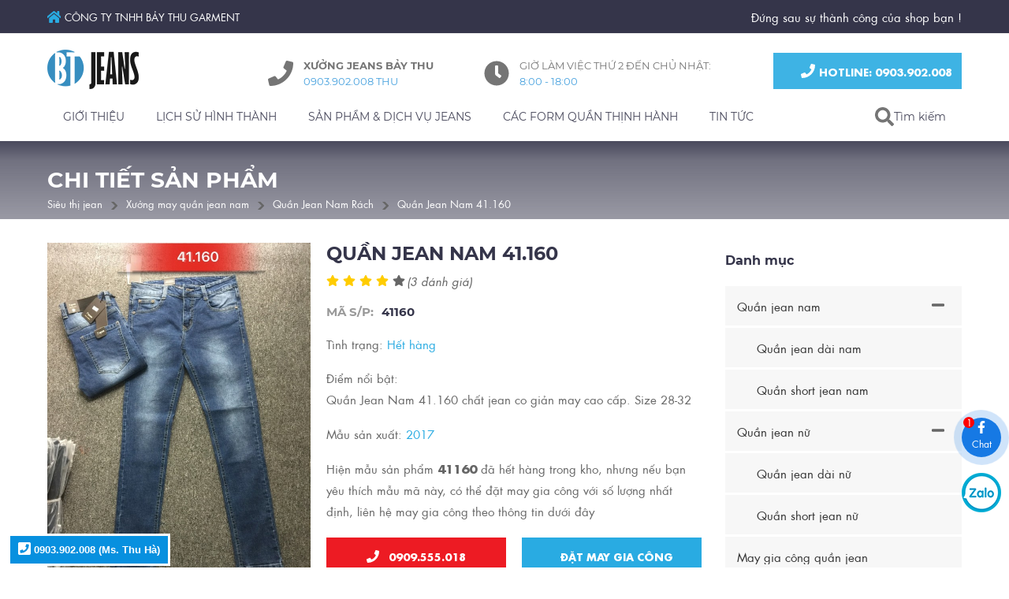

--- FILE ---
content_type: text/html; charset=UTF-8
request_url: https://sieuthijean.vn/quan-jean-nam-cao-cap/quan-jean-nam-41160-486.html
body_size: 30279
content:
<!DOCTYPE html> <html xmlns="http://www.w3.org/1999/xhtml" xml:lang="vi-vn" lang="vi-vn"> <head prefix= "og: http://ogp.me/ns# fb: http://ogp.me/ns/fb# product: http://ogp.me/ns/product#"> <meta http-equiv="Content-Type" content="text/html; charset=utf-8" /> <meta http-equiv="audience" content="General"> <meta name="viewport" content="width=device-width, initial-scale=1.0, maximum-scale=2.0, user-scalable=yes"/> <meta http-equiv="X-UA-Compatible" content="IE=edge"> <link rel="shortcut icon" href="https://sieuthijean.vn/favicon.ico" type="image/x-icon" /> <title>Quần Jean Nam 41.160 - Mã số: 41160</title> <meta name="description" content="Sản phẩm Quần Jean Nam Rách có mã số: 41160, liên hệ số hotline của website sieuthijean.vn để biết chi tiết giá" /> <meta name="keywords" content="Quần, Jean, Nam, 41.160" /> <link rel="canonical" href="https://sieuthijean.vn/quan-jean-nam-cao-cap/quan-jean-nam-41160-486.html" /> <meta name="msapplication-tap-highlight" content="no"> <link rel="manifest" href="https://sieuthijean.vn/manifest.json"> <meta name="theme-color" content="#17445c"/> <meta name="mobile-web-app-capable" content="yes"> <meta name="application-name" content="SieuthiJean.vn"> <link rel="icon" sizes="192x192" href="https://sieuthijean.vn/images/icon-192x192.png"> <link rel="apple-touch-icon-precomposed" sizes="144x144" href="https://sieuthijean.vn/images/icon-144x144.png"> <meta name="apple-mobile-web-app-capable" content="yes"> <meta name="apple-mobile-web-app-status-bar-style" content="blue"> <meta name="apple-mobile-web-app-title" content="SieuthiJean.vn"> <link rel="apple-touch-icon" href="https://sieuthijean.vn/images/icon-144x144.png"> <meta name="msapplication-TileImage" content="https://sieuthijean.vn/images/icon-144x144.png"> <meta name="msapplication-TileColor" content="#17445c"> <meta name="msvalidate.01" content="31A7C4266A9847A6915EB942A350ED4F" /> <meta name="robots" content="index,follow" /> <meta name="revisit-after" content="0 days" /> <meta name="distribution" content="global" /> <meta name="search engine" content="www.google.com, www.google.com.vn, www.google.co.uk, www.google.it, www.google.es, www.google.com.au, www.altaVista.com, www.aol.com, www.infoseek.com, www.excite.com, www.hotbot.com, www.lycos.com, www.magellan.com, www.cnet.com, www.voila.com, www.google.fr, www.yahoo.fr, www.yahoo.com, www.alltheweb.com, www.msn.com, www.netscape.com, www.nomade.com" /> <meta name="author" content="Sieuthijean.vn" /> <meta name="copyright" content="Siêu Thị Jean @ 2026" /> <meta name="all" content="index,follow" /> <meta name="rating" content="general" /> <meta name="googlebot" content="index,follow" /> <meta name="DC.title" content="31/15 Kênh Nước Đen, Tân Thành, Tân Phú, Hồ Chính Minh, Việt Nam" /> <meta name="geo.region" content="VN-Ho Chi Minh" /> <meta name="geo.placename" content="31/15 Kênh Nước Đen, Tân Thành, Tân Phú, Hồ Chính Minh, Việt Nam" /> <meta name="geo.position" content="10.7915003;106.6284888" /> <meta name="ICBM" content="10.7915003,106.6284888" /> <meta property="og:site_name" content="Siêu thị jeans" /> <meta property="og:image" content="https://sieuthijean.vn/images/thumbs/2017/03/quan-jean-nam-41160-486.jpg" /> <meta property="og:title" content="Quần Jean Nam 41.160 - Mã số: 41160" /> <meta property="og:description" content="Sản phẩm Quần Jean Nam Rách có mã số: 41160, liên hệ số hotline của website sieuthijean.vn để biết chi tiết giá" /> <meta property="og:url" content="https://sieuthijean.vn/quan-jean-nam-cao-cap/quan-jean-nam-41160-486.html" /> <meta property="og:type" content="article" /> <meta property="fb:admins" content="100002775505793" /> <meta property="fb:app_id" content="716484331702230" /> <link rel="schema.DC" href="http://purl.org/dc/elements/1.1/" /> <meta name="DC.title" content="Xưởng may quần jean nam nữ, bán sỉ quần jean TpHCM" /> <meta name="DC.identifier" content="Sieuthijean.vn" /> <meta name="DC.description" content="Sản phẩm Quần Jean Nam Rách có mã số: 41160, liên hệ số hotline của website sieuthijean.vn để biết chi tiết giá" /> <meta name="DC.subject" content="website" /> <meta name="DC.language" scheme="UTF-8" content="vi,en" /> <meta http-equiv="x-dns-prefetch-control" content="on"> <link rel="dns-prefetch" href="https://googleads.g.doubleclick.net"> <link rel="dns-prefetch" href="https://www.google-analytics.com"> <link rel="dns-prefetch" href="https://ssl.gstatic.com"> <script type="text/javascript">	var base_url="https://sieuthijean.vn/";	var current_script="product";	var product_id=486;	var catalogue_id=16;	var current_id=0; var gtag_event = ""; var gtag_event_category = ""; var gtag_event_label = ""; </script> <link rel="preload" href="https://sieuthijean.vn/style/fonts/gfont/Montserrat/Montserrat-Black.woff2" as="font" crossorigin> <link rel="preload" href="https://sieuthijean.vn/style/fonts/gfont/Montserrat/Montserrat-Bold.woff2" as="font" crossorigin> <link rel="preload" href="https://sieuthijean.vn/style/fonts/gfont/Montserrat/Montserrat-Regular.woff2" as="font" crossorigin> <link rel="preload" href="https://sieuthijean.vn/style/fonts/tomodo/font2/TomodoWebFont2.woff2" as="font" crossorigin> <link rel="preload" href="https://sieuthijean.vn/style/fonts/tomodo/font2/TomodoWebFont2-Bold.woff2" as="font" crossorigin> <link rel="preload" href="https://sieuthijean.vn/style/fonts/tomodo/font2/TomodoWebFont2-Italic.woff2" as="font" crossorigin> <link rel="preload" href="https://sieuthijean.vn/style/fonts/tomodo/font2/css.css?v=1.2" as="style"> <style type="text/css">	@font-face { font-family: 'Montserrat';	font-display: swap; src: url('https://sieuthijean.vn/style/fonts/gfont/Montserrat/Montserrat-Bold.eot'); src: url('https://sieuthijean.vn/style/fonts/gfont/Montserrat/Montserrat-Bold.eot?#iefix') format('embedded-opentype'), url('https://sieuthijean.vn/style/fonts/gfont/Montserrat/Montserrat-Bold.woff2') format('woff2'), url('https://sieuthijean.vn/style/fonts/gfont/Montserrat/Montserrat-Bold.woff') format('woff'), url('https://sieuthijean.vn/style/fonts/gfont/Montserrat/Montserrat-Bold.ttf') format('truetype'), url('https://sieuthijean.vn/style/fonts/gfont/Montserrat/Montserrat-Bold.svg#Montserrat-Bold') format('svg'); font-weight: bold; font-style: normal; } @font-face { font-family: 'Montserrat';	font-display: swap; src: url('https://sieuthijean.vn/style/fonts/gfont/Montserrat/Montserrat-Bold.eot'); src: url('https://sieuthijean.vn/style/fonts/gfont/Montserrat/Montserrat-Bold.eot?#iefix') format('embedded-opentype'), url('https://sieuthijean.vn/style/fonts/gfont/Montserrat/Montserrat-Bold.woff2') format('woff2'), url('https://sieuthijean.vn/style/fonts/gfont/Montserrat/Montserrat-Bold.woff') format('woff'), url('https://sieuthijean.vn/style/fonts/gfont/Montserrat/Montserrat-Bold.ttf') format('truetype'), url('https://sieuthijean.vn/style/fonts/gfont/Montserrat/Montserrat-Bold.svg#Montserrat-Bold') format('svg'); font-weight: 600; font-style: normal; } @font-face { font-family: 'Montserrat';	font-display: swap; src: url('https://sieuthijean.vn/style/fonts/gfont/Montserrat/Montserrat-Bold.eot'); src: url('https://sieuthijean.vn/style/fonts/gfont/Montserrat/Montserrat-Bold.eot?#iefix') format('embedded-opentype'), url('https://sieuthijean.vn/style/fonts/gfont/Montserrat/Montserrat-Bold.woff2') format('woff2'), url('https://sieuthijean.vn/style/fonts/gfont/Montserrat/Montserrat-Bold.woff') format('woff'), url('https://sieuthijean.vn/style/fonts/gfont/Montserrat/Montserrat-Bold.ttf') format('truetype'), url('https://sieuthijean.vn/style/fonts/gfont/Montserrat/Montserrat-Bold.svg#Montserrat-Bold') format('svg'); font-weight: 700; font-style: normal; } @font-face { font-family: 'Montserrat';	font-display: swap; src: url('https://sieuthijean.vn/style/fonts/gfont/Montserrat/Montserrat-Regular.eot'); src: url('https://sieuthijean.vn/style/fonts/gfont/Montserrat/Montserrat-Regular.eot?#iefix') format('embedded-opentype'), url('https://sieuthijean.vn/style/fonts/gfont/Montserrat/Montserrat-Regular.woff2') format('woff2'), url('https://sieuthijean.vn/style/fonts/gfont/Montserrat/Montserrat-Regular.woff') format('woff'), url('https://sieuthijean.vn/style/fonts/gfont/Montserrat/Montserrat-Regular.ttf') format('truetype'), url('https://sieuthijean.vn/style/fonts/gfont/Montserrat/Montserrat-Regular.svg#Montserrat-Regular') format('svg'); font-weight: normal; font-style: normal; } @font-face { font-family: 'Montserrat';	font-display: swap; src: url('https://sieuthijean.vn/style/fonts/gfont/Montserrat/Montserrat-Black.eot'); src: url('https://sieuthijean.vn/style/fonts/gfont/Montserrat/Montserrat-Black.eot?#iefix') format('embedded-opentype'), url('https://sieuthijean.vn/style/fonts/gfont/Montserrat/Montserrat-Black.woff2') format('woff2'), url('https://sieuthijean.vn/style/fonts/gfont/Montserrat/Montserrat-Black.woff') format('woff'), url('https://sieuthijean.vn/style/fonts/gfont/Montserrat/Montserrat-Black.ttf') format('truetype'), url('https://sieuthijean.vn/style/fonts/gfont/Montserrat/Montserrat-Black.svg#Montserrat-Black') format('svg'); font-weight: 900; font-style: normal; }	@charset "utf-8";i.s-fa:before{margin-bottom:-2px}.s-fa:before{display:inline-block;content:" ";width:16px;height:16px;background-size:16px;background-repeat:no-repeat;background-position:center center}.s-fa-s48:before{width:48px;height:48px;background-size:48px}.s-fa-s32:before{width:32px;height:32px;background-size:32px}.s-fa-s24:before{width:24px;height:24px;background-size:24px}.s-fa-s22:before{width:22px;height:22px;background-size:22px}.s-fa-s18:before{width:18px;height:18px;background-size:18px}.s-fa-s17:before{width:17px;height:17px;background-size:17px}.s-fa-s15:before{width:15px;height:15px;background-size:15px}.s-fa-s14:before{width:14px;height:14px;background-size:14px}.s-fa-s13:before{width:13px;height:13px;background-size:13px}.s-fa-s12:before{width:12px;height:12px;background-size:12px}.s-fa-s11:before{width:11px;height:11px;background-size:11px}.s-fa-s10:before{width:10px;height:10px;background-size:10px}.s-fa-facebook:before{background-image:url("data:image/svg+xml;charset=utf8,%3Csvg aria-hidden='true' xmlns='http://www.w3.org/2000/svg' viewBox='0 0 320 512'%3E%3Cpath fill='%23fff' d='M279.14 288l14.22-92.66h-88.91v-60.13c0-25.35 12.42-50.06 52.24-50.06h40.42V6.26S260.43 0 225.36 0c-73.22 0-121.08 44.38-121.08 124.72v70.62H22.89V288h81.39v224h100.17V288z'%3E%3C/path%3E%3C/svg%3E");background-size:auto 100%}.s-fa-facebook-blue:before{background-image:url("data:image/svg+xml;charset=utf8,%3Csvg aria-hidden='true' xmlns='http://www.w3.org/2000/svg' viewBox='0 0 320 512'%3E%3Cpath fill='%2329abe2' d='M279.14 288l14.22-92.66h-88.91v-60.13c0-25.35 12.42-50.06 52.24-50.06h40.42V6.26S260.43 0 225.36 0c-73.22 0-121.08 44.38-121.08 124.72v70.62H22.89V288h81.39v224h100.17V288z'%3E%3C/path%3E%3C/svg%3E");background-size:auto 100%}.s-fa-home:before{background-image:url("data:image/svg+xml;charset=utf8,%3Csvg aria-hidden='true' xmlns='http://www.w3.org/2000/svg' viewBox='0 0 576 512'%3E%3Cpath fill='%23fff' d='M280.37 148.26L96 300.11V464a16 16 0 0 0 16 16l112.06-.29a16 16 0 0 0 15.92-16V368a16 16 0 0 1 16-16h64a16 16 0 0 1 16 16v95.64a16 16 0 0 0 16 16.05L464 480a16 16 0 0 0 16-16V300L295.67 148.26a12.19 12.19 0 0 0-15.3 0zM571.6 251.47L488 182.56V44.05a12 12 0 0 0-12-12h-56a12 12 0 0 0-12 12v72.61L318.47 43a48 48 0 0 0-61 0L4.34 251.47a12 12 0 0 0-1.6 16.9l25.5 31A12 12 0 0 0 45.15 301l235.22-193.74a12.19 12.19 0 0 1 15.3 0L530.9 301a12 12 0 0 0 16.9-1.6l25.5-31a12 12 0 0 0-1.7-16.93z'%3E%3C/path%3E%3C/svg%3E");background-size:auto 100%}.s-fa-home-blue:before{background-image:url("data:image/svg+xml;charset=utf8,%3Csvg aria-hidden='true' xmlns='http://www.w3.org/2000/svg' viewBox='0 0 576 512'%3E%3Cpath fill='%2329abe2' d='M280.37 148.26L96 300.11V464a16 16 0 0 0 16 16l112.06-.29a16 16 0 0 0 15.92-16V368a16 16 0 0 1 16-16h64a16 16 0 0 1 16 16v95.64a16 16 0 0 0 16 16.05L464 480a16 16 0 0 0 16-16V300L295.67 148.26a12.19 12.19 0 0 0-15.3 0zM571.6 251.47L488 182.56V44.05a12 12 0 0 0-12-12h-56a12 12 0 0 0-12 12v72.61L318.47 43a48 48 0 0 0-61 0L4.34 251.47a12 12 0 0 0-1.6 16.9l25.5 31A12 12 0 0 0 45.15 301l235.22-193.74a12.19 12.19 0 0 1 15.3 0L530.9 301a12 12 0 0 0 16.9-1.6l25.5-31a12 12 0 0 0-1.7-16.93z'%3E%3C/path%3E%3C/svg%3E");background-size:auto 100%}.s-fa-envelope:before{background-image:url("data:image/svg+xml;charset=utf8,%3Csvg aria-hidden='true' xmlns='http://www.w3.org/2000/svg' viewBox='0 0 512 512'%3E%3Cpath fill='%23fff' d='M502.3 190.8c3.9-3.1 9.7-.2 9.7 4.7V400c0 26.5-21.5 48-48 48H48c-26.5 0-48-21.5-48-48V195.6c0-5 5.7-7.8 9.7-4.7 22.4 17.4 52.1 39.5 154.1 113.6 21.1 15.4 56.7 47.8 92.2 47.6 35.7.3 72-32.8 92.3-47.6 102-74.1 131.6-96.3 154-113.7zM256 320c23.2.4 56.6-29.2 73.4-41.4 132.7-96.3 142.8-104.7 173.4-128.7 5.8-4.5 9.2-11.5 9.2-18.9v-19c0-26.5-21.5-48-48-48H48C21.5 64 0 85.5 0 112v19c0 7.4 3.4 14.3 9.2 18.9 30.6 23.9 40.7 32.4 173.4 128.7 16.8 12.2 50.2 41.8 73.4 41.4z'%3E%3C/path%3E%3C/svg%3E");background-size:auto 100%}.s-fa-envelope-blue:before{background-image:url("data:image/svg+xml;charset=utf8,%3Csvg aria-hidden='true' xmlns='http://www.w3.org/2000/svg' viewBox='0 0 512 512'%3E%3Cpath fill='%2329abe2' d='M502.3 190.8c3.9-3.1 9.7-.2 9.7 4.7V400c0 26.5-21.5 48-48 48H48c-26.5 0-48-21.5-48-48V195.6c0-5 5.7-7.8 9.7-4.7 22.4 17.4 52.1 39.5 154.1 113.6 21.1 15.4 56.7 47.8 92.2 47.6 35.7.3 72-32.8 92.3-47.6 102-74.1 131.6-96.3 154-113.7zM256 320c23.2.4 56.6-29.2 73.4-41.4 132.7-96.3 142.8-104.7 173.4-128.7 5.8-4.5 9.2-11.5 9.2-18.9v-19c0-26.5-21.5-48-48-48H48C21.5 64 0 85.5 0 112v19c0 7.4 3.4 14.3 9.2 18.9 30.6 23.9 40.7 32.4 173.4 128.7 16.8 12.2 50.2 41.8 73.4 41.4z'%3E%3C/path%3E%3C/svg%3E");background-size:auto 100%}.s-fa-phone:before{background-image:url("data:image/svg+xml;charset=utf8,%3Csvg aria-hidden='true' xmlns='http://www.w3.org/2000/svg' viewBox='0 0 512 512'%3E%3Cpath fill='%23fff' d='M493.4 24.6l-104-24c-11.3-2.6-22.9 3.3-27.5 13.9l-48 112c-4.2 9.8-1.4 21.3 6.9 28l60.6 49.6c-36 76.7-98.9 140.5-177.2 177.2l-49.6-60.6c-6.8-8.3-18.2-11.1-28-6.9l-112 48C3.9 366.5-2 378.1.6 389.4l24 104C27.1 504.2 36.7 512 48 512c256.1 0 464-207.5 464-464 0-11.2-7.7-20.9-18.6-23.4z'%3E%3C/path%3E%3C/svg%3E")}.s-fa-phone-dark:before{background-image:url("data:image/svg+xml;charset=utf8,%3Csvg aria-hidden='true' xmlns='http://www.w3.org/2000/svg' viewBox='0 0 512 512'%3E%3Cpath fill='%23666' d='M493.4 24.6l-104-24c-11.3-2.6-22.9 3.3-27.5 13.9l-48 112c-4.2 9.8-1.4 21.3 6.9 28l60.6 49.6c-36 76.7-98.9 140.5-177.2 177.2l-49.6-60.6c-6.8-8.3-18.2-11.1-28-6.9l-112 48C3.9 366.5-2 378.1.6 389.4l24 104C27.1 504.2 36.7 512 48 512c256.1 0 464-207.5 464-464 0-11.2-7.7-20.9-18.6-23.4z'%3E%3C/path%3E%3C/svg%3E")}.s-fa-phone-orange:before{background-image:url("data:image/svg+xml;charset=utf8,%3Csvg aria-hidden='true' xmlns='http://www.w3.org/2000/svg' viewBox='0 0 512 512'%3E%3Cpath fill='%23f44336' d='M493.4 24.6l-104-24c-11.3-2.6-22.9 3.3-27.5 13.9l-48 112c-4.2 9.8-1.4 21.3 6.9 28l60.6 49.6c-36 76.7-98.9 140.5-177.2 177.2l-49.6-60.6c-6.8-8.3-18.2-11.1-28-6.9l-112 48C3.9 366.5-2 378.1.6 389.4l24 104C27.1 504.2 36.7 512 48 512c256.1 0 464-207.5 464-464 0-11.2-7.7-20.9-18.6-23.4z'%3E%3C/path%3E%3C/svg%3E")}.s-fa-phone-square:before{background-image:url("data:image/svg+xml;charset=utf8,%3Csvg aria-hidden='true' xmlns='http://www.w3.org/2000/svg' viewBox='0 0 448 512'%3E%3Cpath fill='%23fff' d='M400 32H48C21.49 32 0 53.49 0 80v352c0 26.51 21.49 48 48 48h352c26.51 0 48-21.49 48-48V80c0-26.51-21.49-48-48-48zM94 416c-7.033 0-13.057-4.873-14.616-11.627l-14.998-65a15 15 0 0 1 8.707-17.16l69.998-29.999a15 15 0 0 1 17.518 4.289l30.997 37.885c48.944-22.963 88.297-62.858 110.781-110.78l-37.886-30.997a15.001 15.001 0 0 1-4.289-17.518l30-69.998a15 15 0 0 1 17.16-8.707l65 14.998A14.997 14.997 0 0 1 384 126c0 160.292-129.945 290-290 290z'%3E%3C/path%3E%3C/svg%3E")}.s-fa-clock-dark:before{background-image:url("data:image/svg+xml;charset=utf8,%3Csvg aria-hidden='true' xmlns='http://www.w3.org/2000/svg' viewBox='0 0 512 512'%3E%3Cpath fill='%23666' d='M256,8C119,8,8,119,8,256S119,504,256,504,504,393,504,256,393,8,256,8Zm92.49,313h0l-20,25a16,16,0,0,1-22.49,2.5h0l-67-49.72a40,40,0,0,1-15-31.23V112a16,16,0,0,1,16-16h32a16,16,0,0,1,16,16V256l58,42.5A16,16,0,0,1,348.49,321Z'%3E%3C/path%3E%3C/svg%3E")}.s-fa-search:before{background-image:url("data:image/svg+xml;charset=utf8,%3Csvg aria-hidden='true' xmlns='http://www.w3.org/2000/svg' viewBox='0 0 512 512'%3E%3Cpath fill='%23fff' d='M505 442.7L405.3 343c-4.5-4.5-10.6-7-17-7H372c27.6-35.3 44-79.7 44-128C416 93.1 322.9 0 208 0S0 93.1 0 208s93.1 208 208 208c48.3 0 92.7-16.4 128-44v16.3c0 6.4 2.5 12.5 7 17l99.7 99.7c9.4 9.4 24.6 9.4 33.9 0l28.3-28.3c9.4-9.4 9.4-24.6.1-34zM208 336c-70.7 0-128-57.2-128-128 0-70.7 57.2-128 128-128 70.7 0 128 57.2 128 128 0 70.7-57.2 128-128 128z'%3E%3C/path%3E%3C/svg%3E")}.s-fa-search-dark:before{background-image:url("data:image/svg+xml;charset=utf8,%3Csvg aria-hidden='true' xmlns='http://www.w3.org/2000/svg' viewBox='0 0 512 512'%3E%3Cpath fill='%23666' d='M505 442.7L405.3 343c-4.5-4.5-10.6-7-17-7H372c27.6-35.3 44-79.7 44-128C416 93.1 322.9 0 208 0S0 93.1 0 208s93.1 208 208 208c48.3 0 92.7-16.4 128-44v16.3c0 6.4 2.5 12.5 7 17l99.7 99.7c9.4 9.4 24.6 9.4 33.9 0l28.3-28.3c9.4-9.4 9.4-24.6.1-34zM208 336c-70.7 0-128-57.2-128-128 0-70.7 57.2-128 128-128 70.7 0 128 57.2 128 128 0 70.7-57.2 128-128 128z'%3E%3C/path%3E%3C/svg%3E")}.s-fa-times:before{background-image:url("data:image/svg+xml;charset=utf8,%3Csvg aria-hidden='true' xmlns='http://www.w3.org/2000/svg' viewBox='0 0 352 512'%3E%3Cpath fill='%23fff' d='M242.72 256l100.07-100.07c12.28-12.28 12.28-32.19 0-44.48l-22.24-22.24c-12.28-12.28-32.19-12.28-44.48 0L176 189.28 75.93 89.21c-12.28-12.28-32.19-12.28-44.48 0L9.21 111.45c-12.28 12.28-12.28 32.19 0 44.48L109.28 256 9.21 356.07c-12.28 12.28-12.28 32.19 0 44.48l22.24 22.24c12.28 12.28 32.2 12.28 44.48 0L176 322.72l100.07 100.07c12.28 12.28 32.2 12.28 44.48 0l22.24-22.24c12.28-12.28 12.28-32.19 0-44.48L242.72 256z'%3E%3C/path%3E%3C/svg%3E")}.s-fa-times-dark:before{background-image:url("data:image/svg+xml;charset=utf8,%3Csvg aria-hidden='true' xmlns='http://www.w3.org/2000/svg' viewBox='0 0 352 512'%3E%3Cpath fill='%23666' d='M242.72 256l100.07-100.07c12.28-12.28 12.28-32.19 0-44.48l-22.24-22.24c-12.28-12.28-32.19-12.28-44.48 0L176 189.28 75.93 89.21c-12.28-12.28-32.19-12.28-44.48 0L9.21 111.45c-12.28 12.28-12.28 32.19 0 44.48L109.28 256 9.21 356.07c-12.28 12.28-12.28 32.19 0 44.48l22.24 22.24c12.28 12.28 32.2 12.28 44.48 0L176 322.72l100.07 100.07c12.28 12.28 32.2 12.28 44.48 0l22.24-22.24c12.28-12.28 12.28-32.19 0-44.48L242.72 256z'%3E%3C/path%3E%3C/svg%3E")}.s-fa-bars-dark:before{background-image:url("data:image/svg+xml;charset=utf8,%3Csvg aria-hidden='true' xmlns='http://www.w3.org/2000/svg' viewBox='0 0 448 512'%3E%3Cpath fill='%23666' d='M16 132h416c8.837 0 16-7.163 16-16V76c0-8.837-7.163-16-16-16H16C7.163 60 0 67.163 0 76v40c0 8.837 7.163 16 16 16zm0 160h416c8.837 0 16-7.163 16-16v-40c0-8.837-7.163-16-16-16H16c-8.837 0-16 7.163-16 16v40c0 8.837 7.163 16 16 16zm0 160h416c8.837 0 16-7.163 16-16v-40c0-8.837-7.163-16-16-16H16c-8.837 0-16 7.163-16 16v40c0 8.837 7.163 16 16 16z'%3E%3C/path%3E%3C/svg%3E")}.s-fa-bars-blue:before{background-image:url("data:image/svg+xml;charset=utf8,%3Csvg aria-hidden='true' xmlns='http://www.w3.org/2000/svg' viewBox='0 0 448 512'%3E%3Cpath fill='%2329abe2' d='M16 132h416c8.837 0 16-7.163 16-16V76c0-8.837-7.163-16-16-16H16C7.163 60 0 67.163 0 76v40c0 8.837 7.163 16 16 16zm0 160h416c8.837 0 16-7.163 16-16v-40c0-8.837-7.163-16-16-16H16c-8.837 0-16 7.163-16 16v40c0 8.837 7.163 16 16 16zm0 160h416c8.837 0 16-7.163 16-16v-40c0-8.837-7.163-16-16-16H16c-8.837 0-16 7.163-16 16v40c0 8.837 7.163 16 16 16z'%3E%3C/path%3E%3C/svg%3E")}.s-fa-angle-up:before{background-image:url("data:image/svg+xml;charset=utf8,%3Csvg aria-hidden='true' xmlns='http://www.w3.org/2000/svg' viewBox='0 0 320 512'%3E%3Cpath fill='%23fff' d='M177 159.7l136 136c9.4 9.4 9.4 24.6 0 33.9l-22.6 22.6c-9.4 9.4-24.6 9.4-33.9 0L160 255.9l-96.4 96.4c-9.4 9.4-24.6 9.4-33.9 0L7 329.7c-9.4-9.4-9.4-24.6 0-33.9l136-136c9.4-9.5 24.6-9.5 34-.1z'%3E%3C/path%3E%3C/svg%3E")}.s-fa-chevron-right-dark:before{background-image:url("data:image/svg+xml;charset=utf8,%3Csvg aria-hidden='true' xmlns='http://www.w3.org/2000/svg' viewBox='0 0 320 512'%3E%3Cpath fill='%23666' d='M285.476 272.971L91.132 467.314c-9.373 9.373-24.569 9.373-33.941 0l-22.667-22.667c-9.357-9.357-9.375-24.522-.04-33.901L188.505 256 34.484 101.255c-9.335-9.379-9.317-24.544.04-33.901l22.667-22.667c9.373-9.373 24.569-9.373 33.941 0L285.475 239.03c9.373 9.372 9.373 24.568.001 33.941z'%3E%3C/path%3E%3C/svg%3E")}.s-fa-chevron-down-dark:before{background-image:url("data:image/svg+xml;charset=utf8,%3Csvg aria-hidden='true' xmlns='http://www.w3.org/2000/svg' viewBox='0 0 448 512'%3E%3Cpath fill='%23666' d='M207.029 381.476L12.686 187.132c-9.373-9.373-9.373-24.569 0-33.941l22.667-22.667c9.357-9.357 24.522-9.375 33.901-.04L224 284.505l154.745-154.021c9.379-9.335 24.544-9.317 33.901.04l22.667 22.667c9.373 9.373 9.373 24.569 0 33.941L240.971 381.476c-9.373 9.372-24.569 9.372-33.942 0z'%3E%3C/path%3E%3C/svg%3E")}.s-fa-angle-left:before{background-image:url("data:image/svg+xml;charset=utf8,%3Csvg aria-hidden='true' xmlns='http://www.w3.org/2000/svg' viewBox='0 0 256 512'%3E%3Cpath fill='%23fff' d='M31.7 239l136-136c9.4-9.4 24.6-9.4 33.9 0l22.6 22.6c9.4 9.4 9.4 24.6 0 33.9L127.9 256l96.4 96.4c9.4 9.4 9.4 24.6 0 33.9L201.7 409c-9.4 9.4-24.6 9.4-33.9 0l-136-136c-9.5-9.4-9.5-24.6-.1-34z'%3E%3C/path%3E%3C/svg%3E")}.s-fa-angle-right:before{background-image:url("data:image/svg+xml;charset=utf8,%3Csvg aria-hidden='true' xmlns='http://www.w3.org/2000/svg' viewBox='0 0 256 512'%3E%3Cpath fill='%23fff' d='M224.3 273l-136 136c-9.4 9.4-24.6 9.4-33.9 0l-22.6-22.6c-9.4-9.4-9.4-24.6 0-33.9l96.4-96.4-96.4-96.4c-9.4-9.4-9.4-24.6 0-33.9L54.3 103c9.4-9.4 24.6-9.4 33.9 0l136 136c9.5 9.4 9.5 24.6.1 34z'%3E%3C/path%3E%3C/svg%3E")}.s-fa-angle-right-dark:before{background-image:url("data:image/svg+xml;charset=utf8,%3Csvg aria-hidden='true' xmlns='http://www.w3.org/2000/svg' viewBox='0 0 256 512'%3E%3Cpath fill='%23666' d='M224.3 273l-136 136c-9.4 9.4-24.6 9.4-33.9 0l-22.6-22.6c-9.4-9.4-9.4-24.6 0-33.9l96.4-96.4-96.4-96.4c-9.4-9.4-9.4-24.6 0-33.9L54.3 103c9.4-9.4 24.6-9.4 33.9 0l136 136c9.5 9.4 9.5 24.6.1 34z'%3E%3C/path%3E%3C/svg%3E")}.s-fa-users-blue:before{background-image:url("data:image/svg+xml;charset=utf8,%3Csvg aria-hidden='true' xmlns='http://www.w3.org/2000/svg' viewBox='0 0 640 512'%3E%3Cpath fill='%2329abe2' d='M96 224c35.3 0 64-28.7 64-64s-28.7-64-64-64-64 28.7-64 64 28.7 64 64 64zm448 0c35.3 0 64-28.7 64-64s-28.7-64-64-64-64 28.7-64 64 28.7 64 64 64zm32 32h-64c-17.6 0-33.5 7.1-45.1 18.6 40.3 22.1 68.9 62 75.1 109.4h66c17.7 0 32-14.3 32-32v-32c0-35.3-28.7-64-64-64zm-256 0c61.9 0 112-50.1 112-112S381.9 32 320 32 208 82.1 208 144s50.1 112 112 112zm76.8 32h-8.3c-20.8 10-43.9 16-68.5 16s-47.6-6-68.5-16h-8.3C179.6 288 128 339.6 128 403.2V432c0 26.5 21.5 48 48 48h288c26.5 0 48-21.5 48-48v-28.8c0-63.6-51.6-115.2-115.2-115.2zm-223.7-13.4C161.5 263.1 145.6 256 128 256H64c-35.3 0-64 28.7-64 64v32c0 17.7 14.3 32 32 32h65.9c6.3-47.4 34.9-87.3 75.2-109.4z'%3E%3C/path%3E%3C/svg%3E")}.s-fa-dollar-sign-blue:before{background-image:url("data:image/svg+xml;charset=utf8,%3Csvg aria-hidden='true' xmlns='http://www.w3.org/2000/svg' viewBox='0 0 288 512'%3E%3Cpath fill='%2329abe2' d='M209.2 233.4l-108-31.6C88.7 198.2 80 186.5 80 173.5c0-16.3 13.2-29.5 29.5-29.5h66.3c12.2 0 24.2 3.7 34.2 10.5 6.1 4.1 14.3 3.1 19.5-2l34.8-34c7.1-6.9 6.1-18.4-1.8-24.5C238 74.8 207.4 64.1 176 64V16c0-8.8-7.2-16-16-16h-32c-8.8 0-16 7.2-16 16v48h-2.5C45.8 64-5.4 118.7.5 183.6c4.2 46.1 39.4 83.6 83.8 96.6l102.5 30c12.5 3.7 21.2 15.3 21.2 28.3 0 16.3-13.2 29.5-29.5 29.5h-66.3C100 368 88 364.3 78 357.5c-6.1-4.1-14.3-3.1-19.5 2l-34.8 34c-7.1 6.9-6.1 18.4 1.8 24.5 24.5 19.2 55.1 29.9 86.5 30v48c0 8.8 7.2 16 16 16h32c8.8 0 16-7.2 16-16v-48.2c46.6-.9 90.3-28.6 105.7-72.7 21.5-61.6-14.6-124.8-72.5-141.7z'%3E%3C/path%3E%3C/svg%3E")}.s-fa-calendar-check-blue:before{background-image:url("data:image/svg+xml;charset=utf8,%3Csvg aria-hidden='true' xmlns='http://www.w3.org/2000/svg' viewBox='0 0 448 512'%3E%3Cpath fill='%2329abe2' d='M436 160H12c-6.627 0-12-5.373-12-12v-36c0-26.51 21.49-48 48-48h48V12c0-6.627 5.373-12 12-12h40c6.627 0 12 5.373 12 12v52h128V12c0-6.627 5.373-12 12-12h40c6.627 0 12 5.373 12 12v52h48c26.51 0 48 21.49 48 48v36c0 6.627-5.373 12-12 12zM12 192h424c6.627 0 12 5.373 12 12v260c0 26.51-21.49 48-48 48H48c-26.51 0-48-21.49-48-48V204c0-6.627 5.373-12 12-12zm333.296 95.947l-28.169-28.398c-4.667-4.705-12.265-4.736-16.97-.068L194.12 364.665l-45.98-46.352c-4.667-4.705-12.266-4.736-16.971-.068l-28.397 28.17c-4.705 4.667-4.736 12.265-.068 16.97l82.601 83.269c4.667 4.705 12.265 4.736 16.97.068l142.953-141.805c4.705-4.667 4.736-12.265.068-16.97z'%3E%3C/path%3E%3C/svg%3E")}.s-fa-truck-blue:before{background-image:url("data:image/svg+xml;charset=utf8,%3Csvg aria-hidden='true' xmlns='http://www.w3.org/2000/svg' viewBox='0 0 640 512'%3E%3Cpath fill='%2329abe2' d='M624 352h-16V243.9c0-12.7-5.1-24.9-14.1-33.9L494 110.1c-9-9-21.2-14.1-33.9-14.1H416V48c0-26.5-21.5-48-48-48H48C21.5 0 0 21.5 0 48v320c0 26.5 21.5 48 48 48h16c0 53 43 96 96 96s96-43 96-96h128c0 53 43 96 96 96s96-43 96-96h48c8.8 0 16-7.2 16-16v-32c0-8.8-7.2-16-16-16zM160 464c-26.5 0-48-21.5-48-48s21.5-48 48-48 48 21.5 48 48-21.5 48-48 48zm320 0c-26.5 0-48-21.5-48-48s21.5-48 48-48 48 21.5 48 48-21.5 48-48 48zm80-208H416V144h44.1l99.9 99.9V256z'%3E%3C/path%3E%3C/svg%3E")}.s-fa-th-large:before{background-image:url("data:image/svg+xml;charset=utf8,%3Csvg aria-hidden='true' xmlns='http://www.w3.org/2000/svg' viewBox='0 0 512 512'%3E%3Cpath fill='%23fff' d='M296 32h192c13.255 0 24 10.745 24 24v160c0 13.255-10.745 24-24 24H296c-13.255 0-24-10.745-24-24V56c0-13.255 10.745-24 24-24zm-80 0H24C10.745 32 0 42.745 0 56v160c0 13.255 10.745 24 24 24h192c13.255 0 24-10.745 24-24V56c0-13.255-10.745-24-24-24zM0 296v160c0 13.255 10.745 24 24 24h192c13.255 0 24-10.745 24-24V296c0-13.255-10.745-24-24-24H24c-13.255 0-24 10.745-24 24zm296 184h192c13.255 0 24-10.745 24-24V296c0-13.255-10.745-24-24-24H296c-13.255 0-24 10.745-24 24v160c0 13.255 10.745 24 24 24z'%3E%3C/path%3E%3C/svg%3E")}.s-fa-map-marker-alt:before{background-image:url("data:image/svg+xml;charset=utf8,%3Csvg aria-hidden='true' xmlns='http://www.w3.org/2000/svg' viewBox='0 0 576 512'%3E%3Cpath fill='%23fff' d='M288 0c-69.59 0-126 56.41-126 126 0 56.26 82.35 158.8 113.9 196.02 6.39 7.54 17.82 7.54 24.2 0C331.65 284.8 414 182.26 414 126 414 56.41 357.59 0 288 0zm0 168c-23.2 0-42-18.8-42-42s18.8-42 42-42 42 18.8 42 42-18.8 42-42 42zM20.12 215.95A32.006 32.006 0 0 0 0 245.66v250.32c0 11.32 11.43 19.06 21.94 14.86L160 448V214.92c-8.84-15.98-16.07-31.54-21.25-46.42L20.12 215.95zM288 359.67c-14.07 0-27.38-6.18-36.51-16.96-19.66-23.2-40.57-49.62-59.49-76.72v182l192 64V266c-18.92 27.09-39.82 53.52-59.49 76.72-9.13 10.77-22.44 16.95-36.51 16.95zm266.06-198.51L416 224v288l139.88-55.95A31.996 31.996 0 0 0 576 426.34V176.02c0-11.32-11.43-19.06-21.94-14.86z'%3E%3C/path%3E%3C/svg%3E")}.s-fa-plus-dark:before{background-image:url("data:image/svg+xml;charset=utf8,%3Csvg aria-hidden='true' xmlns='http://www.w3.org/2000/svg' viewBox='0 0 448 512'%3E%3Cpath fill='%23666' d='M416 208H272V64c0-17.67-14.33-32-32-32h-32c-17.67 0-32 14.33-32 32v144H32c-17.67 0-32 14.33-32 32v32c0 17.67 14.33 32 32 32h144v144c0 17.67 14.33 32 32 32h32c17.67 0 32-14.33 32-32V304h144c17.67 0 32-14.33 32-32v-32c0-17.67-14.33-32-32-32'%3E%3C/path%3E%3C/svg%3E")}.s-fa-minus-dark:before{background-image:url("data:image/svg+xml;charset=utf8,%3Csvg aria-hidden='true' xmlns='http://www.w3.org/2000/svg' viewBox='0 0 448 512'%3E%3Cpath fill='%23666' d='M416 208H32c-17.67 0-32 14.33-32 32v32c0 17.67 14.33 32 32 32h384c17.67 0 32-14.33 32-32v-32c0-17.67-14.33-32-32-32z'%3E%3C/path%3E%3C/svg%3E")}.s-fa-star-yellow:before{background-image:url("data:image/svg+xml;charset=utf8,%3Csvg aria-hidden='true' xmlns='http://www.w3.org/2000/svg' viewBox='0 0 576 512'%3E%3Cpath fill='%23fc0' d='M259.3 17.8L194 150.2 47.9 171.5c-26.2 3.8-36.7 36.1-17.7 54.6l105.7 103-25 145.5c-4.5 26.3 23.2 46 46.4 33.7L288 439.6l130.7 68.7c23.2 12.2 50.9-7.4 46.4-33.7l-25-145.5 105.7-103c19-18.5 8.5-50.8-17.7-54.6L382 150.2 316.7 17.8c-11.7-23.6-45.6-23.9-57.4 0z'%3E%3C/path%3E%3C/svg%3E")}.s-fa-star-half-alt-yellow:before{background-image:url("data:image/svg+xml;charset=utf8,%3Csvg aria-hidden='true' xmlns='http://www.w3.org/2000/svg' viewBox='0 0 536 512'%3E%3Cpath fill='%23fc0' d='M508.55 171.51L362.18 150.2 296.77 17.81C290.89 5.98 279.42 0 267.95 0c-11.4 0-22.79 5.9-28.69 17.81l-65.43 132.38-146.38 21.29c-26.25 3.8-36.77 36.09-17.74 54.59l105.89 103-25.06 145.48C86.98 495.33 103.57 512 122.15 512c4.93 0 10-1.17 14.87-3.75l130.95-68.68 130.94 68.7c4.86 2.55 9.92 3.71 14.83 3.71 18.6 0 35.22-16.61 31.66-37.4l-25.03-145.49 105.91-102.98c19.04-18.5 8.52-50.8-17.73-54.6zm-121.74 123.2l-18.12 17.62 4.28 24.88 19.52 113.45-102.13-53.59-22.38-11.74.03-317.19 51.03 103.29 11.18 22.63 25.01 3.64 114.23 16.63-82.65 80.38z'%3E%3C/path%3E%3C/svg%3E")}.s-fa-star-dark:before{background-image:url("data:image/svg+xml;charset=utf8,%3Csvg aria-hidden='true' xmlns='http://www.w3.org/2000/svg' viewBox='0 0 576 512'%3E%3Cpath fill='%23666' d='M259.3 17.8L194 150.2 47.9 171.5c-26.2 3.8-36.7 36.1-17.7 54.6l105.7 103-25 145.5c-4.5 26.3 23.2 46 46.4 33.7L288 439.6l130.7 68.7c23.2 12.2 50.9-7.4 46.4-33.7l-25-145.5 105.7-103c19-18.5 8.5-50.8-17.7-54.6L382 150.2 316.7 17.8c-11.7-23.6-45.6-23.9-57.4 0z'%3E%3C/path%3E%3C/svg%3E")}.header .side-icon-block .icon{top:65%!important}.header .list-item.s-fa:before{float:left;margin-top:13px;margin-right:5px}.header .menu-btn a span.s-fa-phone:before{float:left;margin-top:14px;margin-right:5px}.menu .s-fa-search-dark:before{float:left;margin-top:3px}.footer-hotline-btn .s-fa-phone-orange:before{margin-right:0}.menu-items ul li .s-fa-chevron-right-dark:before{float:left}.flex-next.s-fa-angle-right:hover:before{background-image:url("data:image/svg+xml;charset=utf8,%3Csvg aria-hidden='true' xmlns='http://www.w3.org/2000/svg' viewBox='0 0 256 512'%3E%3Cpath fill='%2329abe2' d='M224.3 273l-136 136c-9.4 9.4-24.6 9.4-33.9 0l-22.6-22.6c-9.4-9.4-9.4-24.6 0-33.9l96.4-96.4-96.4-96.4c-9.4-9.4-9.4-24.6 0-33.9L54.3 103c9.4-9.4 24.6-9.4 33.9 0l136 136c9.5 9.4 9.5 24.6.1 34z'%3E%3C/path%3E%3C/svg%3E")}.flex-prev.s-fa-angle-left:hover:before{background-image:url("data:image/svg+xml;charset=utf8,%3Csvg aria-hidden='true' xmlns='http://www.w3.org/2000/svg' viewBox='0 0 256 512'%3E%3Cpath fill='%2329abe2' d='M31.7 239l136-136c9.4-9.4 24.6-9.4 33.9 0l22.6 22.6c9.4 9.4 9.4 24.6 0 33.9L127.9 256l96.4 96.4c9.4 9.4 9.4 24.6 0 33.9L201.7 409c-9.4 9.4-24.6 9.4-33.9 0l-136-136c-9.5-9.4-9.5-24.6-.1-34z'%3E%3C/path%3E%3C/svg%3E")}.btn .s-fa-th-large:before{margin-right:10px;float:left;margin-top:16px}.feature-side .feature-icon .s-fa-dollar-sign-blue:before{background-size:13px}.footer-text .s-fa{float:left;margin-top:3px;margin-right:5px}.info-icon.s-fa:before{margin-bottom:-3px}	/*! Pentix v.1.0 - 2018-05-12 */article,aside,details,figcaption,figure,footer,header,hgroup,main,menu,nav,section,summary{display:block}li,ol,ul{margin:0;padding:0;list-style:none;font-weight:inherit}h1,h2,h3,h4,h5,h6{margin:0;padding:0;font-weight:400}blockquote,q{margin:1.9rem 0;font-size:1.5rem;line-height:1.8}q{display:inline-block}q:after,q:before{content:none}button,input[type=button],input[type=reset],input[type=submit]{color:inherit;font-size:inherit;line-height:normal;overflow:visible;cursor:pointer;-webkit-appearance:button;-webkit-user-select:none;-moz-user-select:none;-ms-user-select:none}button::-moz-focus-inner,input::-moz-focus-inner{border:0!important;padding:0!important}table{border-spacing:0;border-collapse:collapse;background-color:transparent}td,th{text-align:left;border:0 none;padding:0;vertical-align:top}th{font-weight:700}.body{position:relative;margin:0;padding:0}.body,.body *,.body :after,.body :before,.body:after,.body:before{-webkit-box-sizing:border-box;-moz-box-sizing:border-box;box-sizing:border-box}.body .inline-block{display:inline-block;vertical-align:middle}.clearfix{zoom:1}.clearfix:after,.clearfix:before{content:"";display:table;clear:both}.container{max-width:1200px;padding-left:20px;padding-right:20px;margin:0 auto}.back,.full{position:absolute;left:0;top:0;width:100%;height:100%}.back{z-index:-1}.pull-right{float:right}.pull-left{float:left}.date-square{width:100px;height:100px;line-height:80px;position:relative;z-index:1;padding:10px;font-family:Montserrat;display:inline-block}.date-square .day,.date-square .month,.date-square .year{font-size:12px;display:block;font-weight:600}.date-square .day{font-size:32px;padding:5px 0}.date-square.small{width:70px;height:70px;line-height:50px}.date-square.small .day{padding:0}.btn{background:0 0;border:0 none;padding:0;border-radius:0;color:#fff;font-size:13px;font-weight:600;padding:0 35px;-webkit-transition:all .2s linear 0s;-moz-transition:all .2s linear 0s;-o-transition:all .2s linear 0s;-ms-transition:all .2s linear 0s;transition:all .2s linear 0s;z-index:1;height:46px;line-height:46px;position:relative;white-space:nowrap;text-decoration:none;display:inline-block;-webkit-user-select:none;-moz-user-select:none;-ms-user-select:none;user-select:none;text-align:center}.btn:after,.btn:before{content:"";position:absolute;left:0;top:0;width:100%;height:100%;z-index:-1;-webkit-transition:all .2s linear 0s;-moz-transition:all .2s linear 0s;-o-transition:all .2s linear 0s;-ms-transition:all .2s linear 0s;transition:all .2s linear 0s}.btn:before{background:#29abe2}.btn.active,.btn:active,.btn:focus,.btn:hover{color:#fff}.btn.active:before,.btn:active:before,.btn:focus:before,.btn:hover:before{background:#35354a}.btn-md{padding:0 25px;height:38px;line-height:38px}.btn-block{margin-top:30px}label.required:after{content:"*";margin-left:3px;font-family:sans-serif}.field-control[readonly]{cursor:default}.field-control[disabled]{cursor:not-allowed}.field-control[disabled],.field-control[readonly]{pointer-events:none}.label{display:inline-block;vertical-align:top;white-space:normal;position:relative}.field-group{position:relative;color:#666}.field-group,.field-group *{-webkit-box-sizing:border-box;-moz-box-sizing:border-box;box-sizing:border-box}.field-group+.field-group{margin-top:20px}.field-group label{display:inline-block;max-width:100%;margin-bottom:5px;font-weight:400}.field-groups .field-group+.field-group{margin-top:10px}.field-wrap{position:relative;display:table;border-collapse:separate;width:100%}.field-wrap .field-control{display:table-cell;vertical-align:middle;width:100%}.field-back{border:1px solid #eee;background-color:#fff;-webkit-transition:all .2s linear 0s;-moz-transition:all .2s linear 0s;-o-transition:all .2s linear 0s;-ms-transition:all .2s linear 0s;transition:all .2s linear 0s}.field-back{position:absolute;left:0;top:0;width:100%;height:100%}.field-control{background:0 0;border:0 none;color:inherit;font-family:inherit;display:inline-block;height:46px;line-height:22px;padding:12px 20px;position:relative;font-size:14px;margin:0;z-index:2;outline:0 none}.field-control::-webkit-input-placeholder{opacity:.7;color:inherit;font-size:inherit}.field-control::-moz-placeholder{opacity:.7;color:inherit;font-size:inherit}.field-control:-moz-placeholder{opacity:.7;color:inherit;font-size:inherit}.field-control:-ms-input-placeholder{opacity:.7;color:inherit;font-size:inherit}.field-control[type=password]{font-family:Helvetica,Arial,sans-serif}textarea.field-control{height:112px;min-height:46px;resize:vertical}.field-control:focus~.field-back,.field-wrap:hover .field-back{border-width:2px;border-color:#29abe2}select.field-control{cursor:pointer;-webkit-appearance:none;-moz-appearance:none;appearance:none;padding-right:46px}select.field-control[multiple],select.field-control[size]{height:auto;padding:0}select.field-control option{line-height:22px;padding:3px 20px;color:#666}.checkbox,.radio{white-space:nowrap}.checkbox label,.radio label{padding-left:0;line-height:24px;margin:0;cursor:pointer}.label{display:inline-block;vertical-align:top;white-space:normal;position:relative;top:2px}.checkbox [type=checkbox],.radio [type=radio]{opacity:0;position:absolute;margin:0;width:24px;height:24px}.field-group>.checkbox label,.field-group>.radio label{color:inherit;margin:0;font-weight:inherit}.field-group .rating-field label{margin:0}.field-group .rating-field label{color:inherit}.rating-field{white-space:nowrap;font-size:16px;line-height:46px;color:#fc0}.rating-field{zoom:1}.rating-field:after,.rating-field:before{content:"";display:table;clear:both}.rating-field label{float:right;cursor:pointer;margin:0;padding:0 2px;text-align:center}.rating-field .rating-icon{color:#ccc}.rating-field .rating-active-icon{display:none;color:inherit}.rating-field [type=radio]:checked~label .rating-icon,.rating-field input[type=radio]~label:hover .rating-icon,.rating-field input[type=radio]~label:hover~label .rating-icon{color:inherit}.rating-field [type=radio]:checked~label .rating-active-icon,.rating-field input[type=radio]~label:hover .rating-active-icon,.rating-field input[type=radio]~label:hover~label .rating-active-icon{display:inline-block}.rating-field [type=radio]:checked~label .rating-active-icon+.rating-icon,.rating-field input[type=radio]~label:hover .rating-active-icon+.rating-icon,.rating-field input[type=radio]~label:hover~label .rating-active-icon+.rating-icon{display:none}.rating-field input[type=radio]~label.rating-cancel-icon:hover{color:inherit}.rating-field .rating-cancel:checked~label .rating-icon,.rating-field :hover [type=radio]~label .rating-icon,.rating-field input[type=radio]~label.rating-cancel-icon:hover~label .rating-icon{color:#ccc}.rating-field .rating-cancel:checked~label .rating-active-icon,.rating-field :hover [type=radio]~label .rating-active-icon,.rating-field input[type=radio]~label.rating-cancel-icon:hover~label .rating-active-icon{display:none}.rating-field .rating-cancel:checked~label .rating-active-icon+.rating-icon,.rating-field :hover [type=radio]~label .rating-active-icon+.rating-icon,.rating-field input[type=radio]~label.rating-cancel-icon:hover~label .rating-active-icon+.rating-icon{display:inline-block}.rating-field [type=radio]{display:none}.field-group.field-line{zoom:1}.field-group.field-line:after,.field-group.field-line:before{content:"";display:table;clear:both}.field-group.field-line>label{margin-bottom:0;margin-right:10px;float:left;height:46px;padding:10px 0;line-height:26px}.field-group.field-line>.field-group,.field-group.field-line>.rating-field{float:left}.hide{display:none!important}.show{display:block!important}body.body .collapse{display:none}.clearfix{zoom:1}.clearfix:after,.clearfix:before{content:"";display:table;clear:both}.image{max-width:100%;display:inline-block}.cover-image{display:block;width:100%;height:100%;background-position:center center;background-repeat:no-repeat;-webkit-background-size:cover;-moz-background-size:cover;background-size:cover}.image-wrap{overflow:hidden;display:block;position:relative;padding-bottom:56.25%}.image-wrap .image{position:absolute;left:0;top:0;width:100%}.fix-image-wrap{position:absolute;left:0;top:0;width:100%;height:100%;clip:rect(0,auto,auto,0);overflow:hidden}.fix-image-wrap .cover-image,.fix-image-wrap .image{position:fixed;left:0;top:0}a{text-decoration:none;color:#29abe2;-webkit-transition:all .2s linear 0s;-moz-transition:all .2s linear 0s;-o-transition:all .2s linear 0s;-ms-transition:all .2s linear 0s;transition:all .2s linear 0s;font-size:inherit;outline:0 none}a.active,a:active,a:focus,a:hover{color:#35354a}.content-link{color:inherit}.content-link.active,.content-link:active,.content-link:focus,.content-link:hover{color:#29abe2}.muted-solid-link,.solid-link{display:block;color:inherit}.muted-solid-link.active,.muted-solid-link:active,.muted-solid-link:focus,.muted-solid-link:hover,.solid-link.active,.solid-link:active,.solid-link:focus,.solid-link:hover{color:#29abe2}.muted-solid-link{padding:5px;background-color:#f7f7f7}.muted-solid-link.active,.muted-solid-link:active,.muted-solid-link:focus,.muted-solid-link:hover{color:#fff;background-color:#29abe2}.close-link{position:absolute;top:20px;right:20px;color:inherit;-webkit-transform:scale(1);-moz-transform:scale(1);-o-transform:scale(1);-ms-transform:scale(1);transform:scale(1);font-size:24px}.close-link.active,.close-link:active,.close-link:focus,.close-link:hover{color:inherit;-webkit-transform:scale(1.2);-moz-transform:scale(1.2);-o-transform:scale(1.2);-ms-transform:scale(1.2);transform:scale(1.2)}.cols-list{display:block}.cols-list{zoom:1}.cols-list:after,.cols-list:before{content:"";display:table;clear:both}.cols-list>.list-item{display:block;float:left}.list{line-height:1.6}.list li+li{margin-top:5px}.spaced-list li{margin-bottom:3px}.spaced-list li:last-child{margin-bottom:0}body.body .middle-block{display:inline-block;vertical-align:middle!important;line-height:1.2}body.body .pos-v-center{position:absolute;left:0}body.body .pos-v-center{top:50%;-webkit-transform:translateY(-50%);-moz-transform:translateY(-50%);-o-transform:translateY(-50%);-ms-transform:translateY(-50%);transform:translateY(-50%)}body.body .pos-center{position:absolute;top:50%;left:50%;-webkit-transform:translate(-50%,-50%);-moz-transform:translate(-50%,-50%);-o-transform:translate(-50%,-50%);-ms-transform:translate(-50%,-50%);transform:translate(-50%,-50%)}body.body .singlepage-block{position:fixed;left:0;top:0;width:100%;height:100%;z-index:10000}.row{zoom:1}.row:after,.row:before{content:"";display:table;clear:both}.row>.col,.row>.col-12{display:inline-block;float:left;position:relative}.col-12{width:100%}.table{display:table;border-collapse:separate;width:100%}.table>.col,.table>.col-12{display:table-cell;vertical-align:top}.col-middle{vertical-align:middle!important}.col-tight{width:1%}.separator{border:0 none;border-top:1px solid;color:inherit}.top-separator{border-top:1px solid #eee}.bottom-separator{border-bottom:1px solid #eee}body.body .border{border:1px solid}body.body .op{opacity:.7}.text-center{text-align:center}.text-left{text-align:left}.text-right{text-align:right}.text-justify{text-align:justify}.text-justify-center{text-align:justify;text-align-last:center}body.body .main-text{line-height:1.6}.text-upper{text-transform:uppercase}.text-italic{font-style:italic}body .text-medium{font-weight:500}body b,body strong{font-weight:700}body .single-line-text{display:inline-block;overflow:hidden;text-overflow:ellipsis;white-space:nowrap;max-width:100%;vertical-align:top}.cols-md:not(.table){margin-left:-20px}.cols-md>.col,.cols-md>.col-1,.cols-md>.col-10,.cols-md>.col-11,.cols-md>.col-12,.cols-md>.col-2,.cols-md>.col-3,.cols-md>.col-4,.cols-md>.col-5,.cols-md>.col-6,.cols-md>.col-7,.cols-md>.col-8,.cols-md>.col-9,.cols-md>.list-item,.cols-md>.table>.col,.cols-md>.table>.col-1,.cols-md>.table>.col-10,.cols-md>.table>.col-11,.cols-md>.table>.col-12,.cols-md>.table>.col-2,.cols-md>.table>.col-3,.cols-md>.table>.col-4,.cols-md>.table>.col-5,.cols-md>.table>.col-6,.cols-md>.table>.col-7,.cols-md>.table>.col-8,.cols-md>.table>.col-9,.cols-md>.table>.list-item{padding-left:20px}.rows-md.row,.rows-md.table{margin-top:-20px}.rows-md>.row,.rows-md>.table{padding-top:20px}.rows-md>.row:first-child,.rows-md>.table:first-child{padding-top:0}.rows-md>.col,.rows-md>.col-12{padding-top:20px}body.body .shift-sm{margin-top:10px}body.body .offs-sm{margin-bottom:10px}body.body .shift-md{margin-top:20px}body.body .offs-md{margin-bottom:20px}body.body .ins-md{padding-top:20px;padding-bottom:20px}body.body .block-md{padding:20px}body.body .shift-lg{margin-top:30px}body.body .out-lg{margin-top:30px;margin-bottom:30px}.toggle-icon{cursor:pointer;-webkit-transition:all .2s linear 0s;-moz-transition:all .2s linear 0s;-o-transition:all .2s linear 0s;-ms-transition:all .2s linear 0s;transition:all .2s linear 0s;-webkit-transform:rotate(0);-moz-transform:rotate(0);-o-transform:rotate(0);-ms-transform:rotate(0);transform:rotate(0)}.active .toggle-icon{-webkit-transform:rotate(180deg);-moz-transform:rotate(180deg);-o-transform:rotate(180deg);-ms-transform:rotate(180deg);transform:rotate(180deg)}body.body .animation-scale-top-right{display:block;-webkit-transform-origin:100% 0;-moz-transform-origin:100% 0;-o-transform-origin:100% 0;-ms-transform-origin:100% 0;transform-origin:100% 0;-webkit-animation:scaleAnimation .3s;-moz-animation:scaleAnimation .3s;-o-animation:scaleAnimation .3s;-ms-animation:scaleAnimation .3s;animation:scaleAnimation .3s}body.body .animation-unscale-top-right{display:block;-webkit-transform-origin:100% 0;-moz-transform-origin:100% 0;-o-transform-origin:100% 0;-ms-transform-origin:100% 0;transform-origin:100% 0;-webkit-animation:unscaleAnimation .3s;-moz-animation:unscaleAnimation .3s;-o-animation:unscaleAnimation .3s;-ms-animation:unscaleAnimation .3s;animation:unscaleAnimation .3s;-webkit-transform:scale(0);-moz-transform:scale(0);-o-transform:scale(0);-ms-transform:scale(0);transform:scale(0)}body.body .showup-translate-up{-webkit-animation:translateUp 1s;-moz-animation:translateUp 1s;-o-animation:translateUp 1s;-ms-animation:translateUp 1s;animation:translateUp 1s}body.body .showup-scale{-webkit-animation:scaleAnimation 1s;-moz-animation:scaleAnimation 1s;-o-animation:scaleAnimation 1s;-ms-animation:scaleAnimation 1s;animation:scaleAnimation 1s}@-moz-keyframes scaleAnimation{0%{-webkit-transform:scale(0);-moz-transform:scale(0);-o-transform:scale(0);-ms-transform:scale(0);transform:scale(0)}100%{-webkit-transform:scale(1);-moz-transform:scale(1);-o-transform:scale(1);-ms-transform:scale(1);transform:scale(1)}}@-webkit-keyframes scaleAnimation{0%{-webkit-transform:scale(0);-moz-transform:scale(0);-o-transform:scale(0);-ms-transform:scale(0);transform:scale(0)}100%{-webkit-transform:scale(1);-moz-transform:scale(1);-o-transform:scale(1);-ms-transform:scale(1);transform:scale(1)}}@-o-keyframes scaleAnimation{0%{-webkit-transform:scale(0);-moz-transform:scale(0);-o-transform:scale(0);-ms-transform:scale(0);transform:scale(0)}100%{-webkit-transform:scale(1);-moz-transform:scale(1);-o-transform:scale(1);-ms-transform:scale(1);transform:scale(1)}}@keyframes scaleAnimation{0%{-webkit-transform:scale(0);-moz-transform:scale(0);-o-transform:scale(0);-ms-transform:scale(0);transform:scale(0)}100%{-webkit-transform:scale(1);-moz-transform:scale(1);-o-transform:scale(1);-ms-transform:scale(1);transform:scale(1)}}@-moz-keyframes unscaleAnimation{0%{-webkit-transform:scale(1);-moz-transform:scale(1);-o-transform:scale(1);-ms-transform:scale(1);transform:scale(1)}100%{-webkit-transform:scale(0);-moz-transform:scale(0);-o-transform:scale(0);-ms-transform:scale(0);transform:scale(0)}}@-webkit-keyframes unscaleAnimation{0%{-webkit-transform:scale(1);-moz-transform:scale(1);-o-transform:scale(1);-ms-transform:scale(1);transform:scale(1)}100%{-webkit-transform:scale(0);-moz-transform:scale(0);-o-transform:scale(0);-ms-transform:scale(0);transform:scale(0)}}@-o-keyframes unscaleAnimation{0%{-webkit-transform:scale(1);-moz-transform:scale(1);-o-transform:scale(1);-ms-transform:scale(1);transform:scale(1)}100%{-webkit-transform:scale(0);-moz-transform:scale(0);-o-transform:scale(0);-ms-transform:scale(0);transform:scale(0)}}@keyframes unscaleAnimation{0%{-webkit-transform:scale(1);-moz-transform:scale(1);-o-transform:scale(1);-ms-transform:scale(1);transform:scale(1)}100%{-webkit-transform:scale(0);-moz-transform:scale(0);-o-transform:scale(0);-ms-transform:scale(0);transform:scale(0)}}@-moz-keyframes translateUp{0%{opacity:0;-webkit-transform:translateY(100px);-moz-transform:translateY(100px);-o-transform:translateY(100px);-ms-transform:translateY(100px);transform:translateY(100px)}100%{opacity:1;-ms-filter:none;filter:none;-webkit-transform:translateY(0);-moz-transform:translateY(0);-o-transform:translateY(0);-ms-transform:translateY(0);transform:translateY(0)}}@-webkit-keyframes translateUp{0%{opacity:0;-webkit-transform:translateY(100px);-moz-transform:translateY(100px);-o-transform:translateY(100px);-ms-transform:translateY(100px);transform:translateY(100px)}100%{opacity:1;-ms-filter:none;filter:none;-webkit-transform:translateY(0);-moz-transform:translateY(0);-o-transform:translateY(0);-ms-transform:translateY(0);transform:translateY(0)}}@-o-keyframes translateUp{0%{opacity:0;-webkit-transform:translateY(100px);-moz-transform:translateY(100px);-o-transform:translateY(100px);-ms-transform:translateY(100px);transform:translateY(100px)}100%{opacity:1;-ms-filter:none;filter:none;-webkit-transform:translateY(0);-moz-transform:translateY(0);-o-transform:translateY(0);-ms-transform:translateY(0);transform:translateY(0)}}@keyframes translateUp{0%{opacity:0;-webkit-transform:translateY(100px);-moz-transform:translateY(100px);-o-transform:translateY(100px);-ms-transform:translateY(100px);transform:translateY(100px)}100%{opacity:1;-ms-filter:none;filter:none;-webkit-transform:translateY(0);-moz-transform:translateY(0);-o-transform:translateY(0);-ms-transform:translateY(0);transform:translateY(0)}}@-moz-keyframes translateRight{0%{opacity:0;-webkit-transform:translateX(-100px);-moz-transform:translateX(-100px);-o-transform:translateX(-100px);-ms-transform:translateX(-100px);transform:translateX(-100px)}100%{opacity:1;-ms-filter:none;filter:none;-webkit-transform:translateX(0);-moz-transform:translateX(0);-o-transform:translateX(0);-ms-transform:translateX(0);transform:translateX(0)}}@-webkit-keyframes translateRight{0%{opacity:0;-webkit-transform:translateX(-100px);-moz-transform:translateX(-100px);-o-transform:translateX(-100px);-ms-transform:translateX(-100px);transform:translateX(-100px)}100%{opacity:1;-ms-filter:none;filter:none;-webkit-transform:translateX(0);-moz-transform:translateX(0);-o-transform:translateX(0);-ms-transform:translateX(0);transform:translateX(0)}}@-o-keyframes translateRight{0%{opacity:0;-webkit-transform:translateX(-100px);-moz-transform:translateX(-100px);-o-transform:translateX(-100px);-ms-transform:translateX(-100px);transform:translateX(-100px)}100%{opacity:1;-ms-filter:none;filter:none;-webkit-transform:translateX(0);-moz-transform:translateX(0);-o-transform:translateX(0);-ms-transform:translateX(0);transform:translateX(0)}}@keyframes translateRight{0%{opacity:0;-webkit-transform:translateX(-100px);-moz-transform:translateX(-100px);-o-transform:translateX(-100px);-ms-transform:translateX(-100px);transform:translateX(-100px)}100%{opacity:1;-ms-filter:none;filter:none;-webkit-transform:translateX(0);-moz-transform:translateX(0);-o-transform:translateX(0);-ms-transform:translateX(0);transform:translateX(0)}}.cols-md>.md-col-1,.cols-md>.md-col-10,.cols-md>.md-col-11,.cols-md>.md-col-12,.cols-md>.md-col-2,.cols-md>.md-col-3,.cols-md>.md-col-4,.cols-md>.md-col-5,.cols-md>.md-col-6,.cols-md>.md-col-7,.cols-md>.md-col-8,.cols-md>.md-col-9,.cols-md>.sm-col-1,.cols-md>.sm-col-10,.cols-md>.sm-col-11,.cols-md>.sm-col-12,.cols-md>.sm-col-2,.cols-md>.sm-col-3,.cols-md>.sm-col-4,.cols-md>.sm-col-5,.cols-md>.sm-col-6,.cols-md>.sm-col-7,.cols-md>.sm-col-8,.cols-md>.sm-col-9,.cols-md>.table>.md-col-1,.cols-md>.table>.md-col-10,.cols-md>.table>.md-col-11,.cols-md>.table>.md-col-12,.cols-md>.table>.md-col-2,.cols-md>.table>.md-col-3,.cols-md>.table>.md-col-4,.cols-md>.table>.md-col-5,.cols-md>.table>.md-col-6,.cols-md>.table>.md-col-7,.cols-md>.table>.md-col-8,.cols-md>.table>.md-col-9,.cols-md>.table>.sm-col-1,.cols-md>.table>.sm-col-10,.cols-md>.table>.sm-col-11,.cols-md>.table>.sm-col-12,.cols-md>.table>.sm-col-2,.cols-md>.table>.sm-col-3,.cols-md>.table>.sm-col-4,.cols-md>.table>.sm-col-5,.cols-md>.table>.sm-col-6,.cols-md>.table>.sm-col-7,.cols-md>.table>.sm-col-8,.cols-md>.table>.sm-col-9{padding-left:20px}.rows-md>.md-col-1,.rows-md>.md-col-10,.rows-md>.md-col-11,.rows-md>.md-col-12,.rows-md>.md-col-2,.rows-md>.md-col-3,.rows-md>.md-col-4,.rows-md>.md-col-5,.rows-md>.md-col-6,.rows-md>.md-col-7,.rows-md>.md-col-8,.rows-md>.md-col-9,.rows-md>.sm-col-1,.rows-md>.sm-col-10,.rows-md>.sm-col-11,.rows-md>.sm-col-12,.rows-md>.sm-col-2,.rows-md>.sm-col-3,.rows-md>.sm-col-4,.rows-md>.sm-col-5,.rows-md>.sm-col-6,.rows-md>.sm-col-7,.rows-md>.sm-col-8,.rows-md>.sm-col-9{padding-top:20px}body.body .text-xxl{font-size:64px}body.body .text-md{font-size:24px}body.body .text-sm{font-size:18px}body.body .res-text-xxl{font-size:42px;line-height:42px}body.body .res-text-md{font-size:15px}@media (max-width:767px){.xs-hidden{display:none!important}.only-xs-text-center{text-align:center}.only-xs-text-justify-center{text-align:justify;text-align-last:center}.container{padding-left:10px;padding-right:10px}}@media (min-width:768px){body.body .res-text-xxl{font-size:44px}body.body .res-text-md{font-size:18px}.sm-col-1{width:8.333333333333332%}.row>.sm-col,.row>.sm-col-1,.row>.sm-col-10,.row>.sm-col-11,.row>.sm-col-12,.row>.sm-col-2,.row>.sm-col-3,.row>.sm-col-4,.row>.sm-col-5,.row>.sm-col-6,.row>.sm-col-7,.row>.sm-col-8,.row>.sm-col-9{display:inline-block;float:left;position:relative}.table>.sm-col,.table>.sm-col-1,.table>.sm-col-10,.table>.sm-col-11,.table>.sm-col-12,.table>.sm-col-2,.table>.sm-col-3,.table>.sm-col-4,.table>.sm-col-5,.table>.sm-col-6,.table>.sm-col-7,.table>.sm-col-8,.table>.sm-col-9{display:table-cell;vertical-align:top}.sm-col-2{width:16.666666666666664%}.sm-col-3{width:25%}.sm-col-4{width:33.33333333333333%}.sm-col-5{width:41.66666666666667%}.sm-col-6{width:50%}.sm-col-7{width:58.333333333333336%}.sm-col-8{width:66.66666666666666%}.sm-col-9{width:75%}.sm-col-10{width:83.33333333333334%}.sm-col-11{width:91.66666666666666%}.sm-col-12{width:100%}.sm-text-center{text-align:center}.sm-text-left{text-align:left}.sm-text-right{text-align:right}.sm-text-justify{text-align:justify}.sm-text-justify-center{text-align:justify;text-align-last:center}.xs-shown{display:none!important}}@media (max-width:767px),(min-width:992px){.sm-shown{display:none!important}}@media (min-width:992px){body.body .res-text-xxl{font-size:54px}body.body .res-text-md{font-size:21px}body.body .res-text-sm{font-size:16px}body.body .res-text-n{font-size:13px}body.body .res-text-xs{font-size:12px}.md-col-1{width:8.333333333333332%}.md-col-offs-1{margin-left:8.333333333333332%}.row>.md-col,.row>.md-col-1,.row>.md-col-10,.row>.md-col-11,.row>.md-col-12,.row>.md-col-2,.row>.md-col-3,.row>.md-col-4,.row>.md-col-5,.row>.md-col-6,.row>.md-col-7,.row>.md-col-8,.row>.md-col-9{display:inline-block;float:left;position:relative}.table>.md-col,.table>.md-col-1,.table>.md-col-10,.table>.md-col-11,.table>.md-col-12,.table>.md-col-2,.table>.md-col-3,.table>.md-col-4,.table>.md-col-5,.table>.md-col-6,.table>.md-col-7,.table>.md-col-8,.table>.md-col-9{display:table-cell;vertical-align:top}.md-col-2{width:16.666666666666664%}.md-col-offs-2{margin-left:16.666666666666664%}.md-col-3{width:25%}.md-col-4{width:33.33333333333333%}.md-col-5{width:41.66666666666667%}.md-col-6{width:50%}.md-col-7{width:58.333333333333336%}.md-col-8{width:66.66666666666666%}.md-col-9{width:75%}.md-col-10{width:83.33333333333334%}.md-col-11{width:91.66666666666666%}.md-col-12{width:100%}.md-text-left{text-align:left}.md-text-right{text-align:right}.md-text-justify{text-align:justify}.md-text-justify-center{text-align:justify;text-align-last:center}}@media (min-width:1600px){body.body .res-text-xxl{font-size:64px}body.body .res-text-md{font-size:24px}}@media (min-width:768px) and (max-width:991px){.sm-hidden{display:none!important}}@media (min-width:992px) and (max-width:1599px){.md-hidden{display:none!important}}	.body{font-family:"Tomodo WebFont2",Tahoma,Arial,Geneva,sans-serif;color:#666;font-size:15px;line-height:20px;min-height:100vh}p{line-height:1.8;padding:0;margin:0 0 20px}h1,h2,h3,h4,h5,h6{font-family:Montserrat,"Tomodo WebFont2",Tahoma,Arial,Geneva,sans-serif;font-weight:600;color:#35354a}h1{font-size:35px;margin-bottom:20px;font-weight:600;line-height:1.2}h2{font-size:28px;margin-bottom:20px;line-height:1.4}h3{font-size:22px;margin-bottom:15px;line-height:1.4}h4{font-size:18px;margin-bottom:15px;line-height:1.6}h5{font-size:16px;margin-bottom:5px;line-height:1.6}h6{font-size:16px;margin-bottom:5px;line-height:1.4}blockquote.pull-left,q.pull-left{padding-right:15px}blockquote.pull-right,q.pull-right{padding-left:15px}th{font-weight:600}img{max-width:100%}.btns-bordered{color:#29abe2}.btns-bordered.active:before,.btns-bordered:active:before,.btns-bordered:before,.btns-bordered:focus:before,.btns-bordered:hover:before{background:0 0}.btns-bordered:after{border:2px solid #29abe2}.btns-bordered.active,.btns-bordered:active,.btns-bordered:focus,.btns-bordered:hover{color:#35354a}.btns-bordered.active:after,.btns-bordered:active:after,.btns-bordered:focus:after,.btns-bordered:hover:after{border-color:#35354a}.btns-white{color:#29abe2}.btns-white:before{background:#fff}.btns-white.active,.btns-white:active,.btns-white:focus,.btns-white:hover{color:#fff}.btns-white.active:before,.btns-white:active:before,.btns-white:focus:before,.btns-white:hover:before{background:#35354a}.field-group label,.field-groups label{margin-bottom:10px;font-weight:500;color:#35354a}.decorated-bg{background-repeat:repeat;background-size:cover;background-position:center center}@media (max-width:360px){.decorated-bg{background-image:url(/style/2019/images/parts/pattern-360.jpg)}}@media (max-width:480px){.decorated-bg{background-image:url(/style/2019/images/parts/pattern-480.jpg)}}@media (min-width:1024px){.decorated-bg{background-image:url(/style/2019/images/parts/pattern.jpg)}}.theme-back{width:100%;height:100%;position:absolute;left:0;top:0}.theme-back{background:-webkit-linear-gradient(bottom,rgba(53,53,74,.5) 0,rgba(53,53,74,.7) 75%,rgba(53,53,74,.9) 100%);background:-moz-linear-gradient(bottom,rgba(53,53,74,.5) 0,rgba(53,53,74,.7) 75%,rgba(53,53,74,.9) 100%);background:-o-linear-gradient(bottom,rgba(53,53,74,.5) 0,rgba(53,53,74,.7) 75%,rgba(53,53,74,.9) 100%);background:-ms-linear-gradient(bottom,rgba(53,53,74,.5) 0,rgba(53,53,74,.7) 75%,rgba(53,53,74,.9) 100%);background:linear-gradient(to top,rgba(53,53,74,.5) 0,rgba(53,53,74,.7) 75%,rgba(53,53,74,.9) 100%)}.inner-shadow{-webkit-box-shadow:0 0 10px #000 inset;box-shadow:0 0 10px #000 inset}body.body .muted-bg{background-color:#f7f7f7}body.body .main-bg{background-color:#29abe2;color:#fff}body.body .alt-bg{background-color:#35354a;color:#fff}body.body .colorful,body.body .text-colorful{color:#29abe2}body.body .alt-color{color:#35354a}body.body .solid-color{color:#333}body.body .text-white{color:#fff}body.body .default-color{color:#666}.logo a,.logo img{display:block}.header{position:relative;z-index:10}.header{zoom:1}.header:after,.header:before{content:"";display:table;clear:both}.header .infobar{font-family:"Tomodo WebFont2",Tahoma,Arial;font-size:13px;line-height:42px;color:#fff;background:#35354a}.header .infobar{zoom:1}.header .infobar:after,.header .infobar:before{content:"";display:table;clear:both}.header .infobar.transparent{border-color:rgba(255,255,255,.1);background:0 0}.header .socials a{color:#fff}.header .socials a:active,.header .socials a:focus,.header .socials a:hover{color:#29abe2}.header .side-icon-block{position:relative;padding-left:45px;font-family:Montserrat,"Tomodo WebFont2",Tahoma,Arial,Geneva,sans-serif;font-size:13px;line-height:1.6;text-align:left;display:inline-block}.header .side-icon-block .icon{position:absolute;left:0;top:50%;-webkit-transform:translateY(-50%);-moz-transform:translateY(-50%);-o-transform:translateY(-50%);-ms-transform:translateY(-50%);transform:translateY(-50%);font-size:27px}.header-over{position:fixed;left:0;top:0;width:100%}.header-toggler{display:block;width:40px;height:40px;line-height:40px;font-size:32px;color:inherit;text-align:center;cursor:pointer;-webkit-transition:all .2s linear 0s;-moz-transition:all .2s linear 0s;-o-transition:all .2s linear 0s;-ms-transition:all .2s linear 0s;transition:all .2s linear 0s;-webkit-transform:rotate(0);-moz-transform:rotate(0);-o-transform:rotate(0);-ms-transform:rotate(0);transform:rotate(0);position:relative}.header-toggler:active,.header-toggler:focus,.header-toggler:hover{color:#29abe2}.header-toggler>label{cursor:pointer}.header-toggler>label{position:absolute;left:0;top:0;width:100%;height:100%}#header-hidden:checked~* .header-shown-sign,.header-shown-sign{display:none}#header-hidden:checked~* .header-hidden-sign,.header-hidden-sign{display:block}#header-shown:checked~* .header-toggler{-webkit-transform:rotate(360deg);-moz-transform:rotate(360deg);-o-transform:rotate(360deg);-ms-transform:rotate(360deg);transform:rotate(360deg)}#header-shown:checked~* .header-shown-sign{display:block}#header-shown:checked~* .header-hidden-sign{display:none}@media (min-width:768px){.header-over{position:absolute}}.menu-wrap{position:relative;z-index:20;background:#fff}.menu-wrap .line-left,.menu-wrap .line-right,.menu-wrap .line-sides{margin-top:5px}.menu-sign-left,.menu-sign-right{position:absolute;top:50%;width:25px;-webkit-transform:translateY(-50%);-moz-transform:translateY(-50%);-o-transform:translateY(-50%);-ms-transform:translateY(-50%);transform:translateY(-50%)}.menu-sign-right{right:0;text-align:left}.menu,.menu-container{zoom:1}.menu-container:after,.menu-container:before,.menu:after,.menu:before{content:"";display:table;clear:both}.menu-item{cursor:default}.menu-items{font-family:Montserrat,"Tomodo WebFont2",Tahoma,Arial,Geneva,sans-serif;font-size:17px;z-index:2;display:block;position:relative}.menu-items{zoom:1}.menu-items:after,.menu-items:before{content:"";display:table;clear:both}.menu-items .item-label{display:inline-block;vertical-align:top;margin-left:8px;font-size:12px;padding:3px 8px}.menu-items .menu-item,.menu-items a{text-decoration:none;display:block;color:inherit;-webkit-transition:all .2s linear 0s;-moz-transition:all .2s linear 0s;-o-transition:all .2s linear 0s;-ms-transition:all .2s linear 0s;transition:all .2s linear 0s;white-space:nowrap;position:relative;line-height:30px}.menu-items .menu-item.active,.menu-items .menu-item:active,.menu-items .menu-item:focus,.menu-items .menu-item:hover,.menu-items a.active,.menu-items a:active,.menu-items a:focus,.menu-items a:hover{color:#29abe2}.menu-items a{cursor:pointer}.menu-items li{position:relative;color:#666;font-weight:500}.menu-items>li{color:#35354a}.menu-items>li>ul{display:none}.menu-items .toggle-icon{position:absolute;top:0;right:0;text-align:center;width:60px;line-height:50px}.menu-items .toggle-icon:active,.menu-items .toggle-icon:focus,.menu-items .toggle-icon:hover{color:#29abe2}.menu-items .active>ul{display:block}.menu-item-stick-left{margin-left:0!important}#header-shown:checked~* .menu{-webkit-transform:translateY(0);-moz-transform:translateY(0);-o-transform:translateY(0);-ms-transform:translateY(0);transform:translateY(0)}.menu-wrap .menu,.menu-wrap .menu-container{background:#fff}.menu-wrap.transparent,.menu-wrap.transparent .menu-items,.menu-wrap.transparent .menu-items li{color:#fff}.menu-wrap.transparent .menu,.menu-wrap.transparent .menu-container{background:rgba(53,53,74,.7)}.menu-wrap.pannel .menu-container{background-color:#fff;padding:20px}.menu-wrap.line .logo img{max-height:40px}.sticked-menu .menu-wrap{position:fixed;left:0;top:0;width:100%;background-color:#fff;-webkit-box-shadow:0 0 2px #666;box-shadow:0 0 2px #666;opacity:1}.sticked-menu .menu-wrap .menu-row .logo{display:block;vertical-align:bottom}.stick-menu.menu-row{float:right!important}.sticked-menu .menu-wrap.transparent{background-color:rgba(53,53,74,.7)}.sticked-menu .stick-hide{display:none}.sticked-menu .stick-hide+.menu-row{margin-top:0!important}.sticked-menu .menu-wrap .menu-row{display:block;float:left;width:auto}.sticked-menu .menu-wrap .menu-row .menu-row .logo{display:block}@media (max-width:767px){.menu-sign-left,.menu-sign-right{display:none}.menu-items ul{padding-left:20px;font-size:15px}.menu-items>li>.menu-item,.menu-items>li>a,.menu-items>li>ul{padding:10px 20px;border-bottom:1px solid rgba(102,102,102,.1)}.menu-wrap .menu-items>li>a,.menu-wrap .menu-items>li>ul{border-bottom-color:rgba(102,102,102,.1)}.menu-wrap.transparent .menu-items>li>a,.menu-wrap.transparent .menu-items>li>ul{border-bottom-color:rgba(255,255,255,.1)}.menu-wrap.line{height:70px}.menu-wrap.line .logo{float:left}.menu-wrap.line .menu-container{padding:15px 20px}.menu-wrap.line .menu{position:fixed;top:70px;left:0;right:0;bottom:0;padding:20px 0;overflow:auto;-webkit-transition:all .2s linear 0s;-moz-transition:all .2s linear 0s;-o-transition:all .2s linear 0s;-ms-transition:all .2s linear 0s;transition:all .2s linear 0s;-webkit-transform:translateY(-300%);-moz-transform:translateY(-300%);-o-transform:translateY(-300%);-ms-transform:translateY(-300%);transform:translateY(-300%)}.flexslider{height:300px!important}.sticked-menu .menu-wrap .menu-row{display:block;float:none}.menu-items>li.pull-right{float:none}.section-alt-head h2,.section-head h2{font-size:24px;font-weight:700}header.sticked-menu{min-height:71px}.hyped-block .row.cols-md.rows-md .sm-col-6{width:50%;float:left}.service-content-page .sm-col-6{width:50%;float:left}.news-content-page .sm-col-6{width:50%;float:left}.category-line{padding:10px!important}.categories-list ul .category-line{padding-left:20px!important}.decorated-bg .sm-col-3{width:50%;float:left}.decorated-bg .sm-col-3 .counter-value{font-size:28px}.decorated-bg .counter-title{height:20px}.service-steps .step{font-size:14px;margin-bottom:55px;height:40px;line-height:40px}.service-steps .step-number{font-size:40px;margin-right:10px;float:left}.service-steps .step:before{margin-top:10px;height:30px}.service-steps .step:after{margin-top:40px}}@media (min-width:768px){.menu-wrap{opacity:.9}.menu-no-sides>li:first-child{margin-left:0!important}.menu-no-sides>li:last-child{margin-right:0!important}.menu-container{max-width:1200px;padding:0 20px;margin:0 auto}.menu-row{display:table;width:100%}.menu-row .logo,.menu-row .menu,.menu-row .menu-btn,.menu-row .menu-col{display:table-cell;vertical-align:bottom}.menu-row .menu-btn{width:1%}.menu-row .logo{padding-right:15px}.menu-row .menu-btn{padding-left:15px}.menu-items{font-size:13px}.menu-items .item-label{position:absolute;left:100%;bottom:100%;margin-left:-5px;margin-bottom:-5px}.menu-wrap.transparent .menu,.menu-wrap.transparent .menu-container{background:0 0}.menu-wrap.contacts,.menu-wrap.simple{padding-top:10px;padding-bottom:10px}.menu-wrap.contacts .menu-row+.menu-row{margin-top:15px}.sticked-menu .menu-wrap.contacts .menu-row+.menu-row{margin-top:5px}.menu-wrap.pannel .menu-items,.menu-wrap.simple .menu-items{float:right}.menu-wrap.line .menu-items ul li{color:#666}.menu-wrap.line .menu-items ul a.active,.menu-wrap.line .menu-items ul a:active,.menu-wrap.line .menu-items ul a:focus,.menu-wrap.line .menu-items ul a:hover{color:#29abe2}.menu-wrap.line .menu-items .toggle-icon{display:none}.menu-wrap.line .menu-items li:hover>ul{display:block}.menu-wrap.line .menu-items li:after{content:"";position:absolute;background:#29abe2;-webkit-transition:all .2s linear 0s;-moz-transition:all .2s linear 0s;-o-transition:all .2s linear 0s;-ms-transition:all .2s linear 0s;transition:all .2s linear 0s}.menu-wrap.line .menu-items ul{display:none;background:#fff;position:absolute;top:0;left:100%;-webkit-box-shadow:0 0 2px #666;box-shadow:0 0 2px #666}.menu-wrap.line .menu-items ul li{padding-left:25px;padding-right:40px}.menu-wrap.line .menu-items ul li:after{right:0;top:0;bottom:100%;width:4px}.menu-wrap.line .menu-items ul li:active:after,.menu-wrap.line .menu-items ul li:focus:after,.menu-wrap.line .menu-items ul li:hover:after{bottom:0}.menu-wrap.line .menu-items ul li:active .menu-sign-left,.menu-wrap.line .menu-items ul li:active .menu-sign-right,.menu-wrap.line .menu-items ul li:focus .menu-sign-left,.menu-wrap.line .menu-items ul li:focus .menu-sign-right,.menu-wrap.line .menu-items ul li:hover .menu-sign-left,.menu-wrap.line .menu-items ul li:hover .menu-sign-right{color:#29abe2}.menu-wrap.line .menu-items ul.left{left:auto;right:100%}.menu-wrap.line .menu-items ul.left li{padding-left:40px;padding-right:25px;text-align:right}.menu-wrap.line .menu-items ul.left li:after{right:auto;left:0}.menu-wrap.line .menu-items>li{float:left;margin:0 15px}.menu-wrap.line .menu-items>li.pull-right{float:right}.menu-wrap.line .menu-items>li>a,.menu-wrap.line .menu-items>li>a:active,.menu-wrap.line .menu-items>li>a:focus,.menu-wrap.line .menu-items>li>a:hover{color:inherit}.menu-wrap.line .menu-items>li>.menu-item{color:inherit}.menu-wrap.line .menu-items>li:after{left:-4px;right:150%;bottom:0;height:4px}.menu-wrap.line .menu-items>li:active:after,.menu-wrap.line .menu-items>li:focus:after,.menu-wrap.line .menu-items>li:hover:after{right:-4px}.menu-wrap.line .menu-items>li>ul{top:100%;margin-top:5px;left:-4px}.menu-wrap.line .menu-items>li>ul:before{content:"";position:absolute;left:0;bottom:100%;width:100%;height:8px;display:block}.menu-wrap.line .menu-items>li>ul.left{right:-4px}.sticked-menu .sm-stick-hide{display:none}.sticked-menu .sm-stick-hide+.menu-row{margin-top:0!important}}@media (min-width:992px){.menu-items{font-size:14px}.menu-wrap.simple .logo img{max-height:40px}.menu-wrap.contacts{padding-top:20px}.menu-wrap.contacts .logo img{max-height:50px}.menu-wrap.contacts .menu-row+.menu-row{margin-top:20px}.sticked-menu .menu-wrap.contacts .menu-row+.menu-row{margin-top:8px}.menu-wrap.line .menu-items>li{margin:0 20px}.menu-wrap.line .menu-items ul li{padding-top:5px;padding-bottom:5px}}@media (min-width:1600px){.menu-wrap.simple{padding-top:25px;padding-bottom:25px}.menu-wrap.simple .logo{padding-right:25px}.menu-wrap.simple .logo img{max-height:60px}.menu-wrap.contacts{padding-top:30px;padding-bottom:30px}.menu-wrap.contacts .logo img{max-height:80px}.menu-wrap.contacts .menu-row+.menu-row{margin-top:30px}}footer{background:#0a2b3d;color:#fff}footer a:hover{color:red}.footer-logo{height:70px}.footer-logo img{max-height:50px}.footer-title{padding:40px 0 10px;height:70px;font-family:Montserrat,"Tomodo WebFont2",Tahoma,Arial,Geneva,sans-serif;font-weight:600;font-size:16px;color:#fff!important}.footer-text{line-height:1.6}.footer-copyrights{line-height:20px}@media (min-width:768px){.footer-title{padding:20px 0 30px}}.scroll-top{border-radius:50%;position:fixed;display:block;right:10px;bottom:10px;background-color:#29abe2;color:#fff;-webkit-transition:all .2s linear 0s;-moz-transition:all .2s linear 0s;-o-transition:all .2s linear 0s;-ms-transition:all .2s linear 0s;transition:all .2s linear 0s;opacity:.5;text-align:center;width:50px;height:50px;line-height:48px;z-index:20;cursor:pointer}.scroll-top:active,.scroll-top:focus,.scroll-top:hover{opacity:1;-ms-filter:none;filter:none;color:#fff}.scroll-top.disabled{opacity:0}.content-section{margin-top:30px;margin-bottom:30px}.content-section.tight{margin-top:30px;margin-bottom:30px}.solid-section{padding-top:40px;padding-bottom:30px}.solid-section.tight{padding-top:60px;padding-bottom:60px}.head-section,.wide-head-section{padding-top:100px;padding-bottom:60px}.section-head{margin-bottom:30px}.section-alt-head h2,.section-head h2{color:#35354a;margin:0}.section-alt-head p,.section-head p{padding-top:5px;font-size:16px;margin:0}.back-section{position:relative;z-index:1}.back-section .container{position:relative}.back-section,.back-section .section-alt-head h1,.back-section .section-alt-head h2,.back-section .section-head h1,.back-section .section-head h2{color:#fff}.back-section .section-footer{position:absolute;left:0;bottom:0;width:100%}.hyped-block{zoom:1}.hyped-block:after,.hyped-block:before{content:"";display:table;clear:both}.hyped-block .price-image{height:125px}@media (min-width:768px){.section-head{margin-bottom:50px}.head-section{padding-top:250px;padding-bottom:80px}.wide-head-section{padding-top:300px;padding-bottom:80px}.solid-section{padding-top:30px;padding-bottom:30px}}@media (min-width:992px){.md-stuck-top{margin-top:0}.hyped-block{margin-top:-120px}}@media (min-width:1600px){.hyped-block{margin-top:-160px}}.socials{font-size:15px}.socials a{color:#666}.socials a:active,.socials a:focus,.socials a:hover{color:#29abe2}.feature{position:relative;display:block;padding:20px}.feature{zoom:1}.feature:after,.feature:before{content:"";display:table;clear:both}.feature-icon{text-align:center;vertical-align:middle;display:inline-block}.feature-title{font-family:Montserrat,"Tomodo WebFont2",Tahoma,Arial,Geneva,sans-serif;font-size:16px;margin-bottom:10px;font-weight:500}.feature-text{line-height:1.6}.feature-head{display:table;border-collapse:separate;width:100%}.feature-head .feature-icon,.feature-head .feature-title{display:table-cell;vertical-align:middle}.feature-side{padding:40px 0 0 45px}.feature-side .feature-icon{background:url(../images/parts/feature-icon.png) no-repeat;width:56px;height:56px;font-size:26px;line-height:56px;color:#29abe2;position:absolute;left:0;top:0}.counter-title{font-family:Montserrat,"Tomodo WebFont2",Tahoma,Arial,Geneva,sans-serif;font-weight:600;font-size:12px;margin-bottom:20px}.counter-value{font-family:Montserrat,"Tomodo WebFont2",Tahoma,Arial,Geneva,sans-serif;font-weight:600;font-size:54px;line-height:1}.block-link{display:block;text-decoration:none;color:#fff;position:relative}.block-link .back{background:#000;opacity:.5}.block-link .content{font-size:32px;position:absolute;left:50%;top:50%;-webkit-transform:translate(-50%,-50%);-moz-transform:translate(-50%,-50%);-o-transform:translate(-50%,-50%);-ms-transform:translate(-50%,-50%);transform:translate(-50%,-50%)}.block-link .hover,.block-link .hover-hidden,.block-link .hover-show{overflow:hidden;position:absolute;left:0;top:0;width:100%;height:100%;z-index:1}.block-link .hover-hidden,.block-link .hover-show{-webkit-transition:all .2s linear 0s;-moz-transition:all .2s linear 0s;-o-transition:all .2s linear 0s;-ms-transition:all .2s linear 0s;transition:all .2s linear 0s;color:#fff}.block-link .hover-show{opacity:0;-webkit-transform:scale(2);-moz-transform:scale(2);-o-transform:scale(2);-ms-transform:scale(2);transform:scale(2)}.block-link .image-wrap .image{-webkit-transition:all .2s linear 0s;-moz-transition:all .2s linear 0s;-o-transition:all .2s linear 0s;-ms-transition:all .2s linear 0s;transition:all .2s linear 0s;-webkit-transform:scale(1);-moz-transform:scale(1);-o-transform:scale(1);-ms-transform:scale(1);transform:scale(1)}.block-link.active .hover-show,.block-link:active .hover-show,.block-link:focus .hover-show,.block-link:hover .hover-show{opacity:1;-ms-filter:none;filter:none;-webkit-transform:scale(1);-moz-transform:scale(1);-o-transform:scale(1);-ms-transform:scale(1);transform:scale(1)}.block-link.active .hover-hidden,.block-link:active .hover-hidden,.block-link:focus .hover-hidden,.block-link:hover .hover-hidden{opacity:0;-webkit-transform:scale(0);-moz-transform:scale(0);-o-transform:scale(0);-ms-transform:scale(0);transform:scale(0)}.block-link.active .hover-lines,.block-link:active .hover-lines,.block-link:focus .hover-lines,.block-link:hover .hover-lines{opacity:1;-ms-filter:none;filter:none;-webkit-transition:all .2s linear 0s;-moz-transition:all .2s linear 0s;-o-transition:all .2s linear 0s;-ms-transition:all .2s linear 0s;transition:all .2s linear 0s}.block-link.active .hover-lines:after,.block-link.active .hover-lines:before,.block-link:active .hover-lines:after,.block-link:active .hover-lines:before,.block-link:focus .hover-lines:after,.block-link:focus .hover-lines:before,.block-link:hover .hover-lines:after,.block-link:hover .hover-lines:before{-webkit-transition:all .2s linear .2s;-moz-transition:all .2s linear .2s;-o-transition:all .2s linear .2s;-ms-transition:all .2s linear .2s;transition:all .2s linear .2s}.block-link.active .hover-lines:before,.block-link:active .hover-lines:before,.block-link:focus .hover-lines:before,.block-link:hover .hover-lines:before{left:10px;right:20px}.block-link.active .hover-lines:after,.block-link:active .hover-lines:after,.block-link:focus .hover-lines:after,.block-link:hover .hover-lines:after{top:10px;bottom:20px}.block-link.active .image-wrap .image,.block-link:active .image-wrap .image,.block-link:focus .image-wrap .image,.block-link:hover .image-wrap .image{-webkit-transform:scale(1.2);-moz-transform:scale(1.2);-o-transform:scale(1.2);-ms-transform:scale(1.2);transform:scale(1.2)}.banner{position:relative;color:#fff;text-align:center}.banner-image{height:100vh;overflow:hidden}.banner-image img{max-width:100%}.banner-title{font-family:Montserrat,"Tomodo WebFont2",Tahoma,Arial,Geneva,sans-serif;font-weight:900;margin-bottom:.3em}.banner-subtitle{line-height:1.6}.flexslider{position:relative;overflow:hidden;height:450px}.flexslider{zoom:1}.flexslider:after,.flexslider:before{content:"";display:table;clear:both}.flexslider .flex-viewport,.flexslider .slide,.flexslider .slides{width:100%;height:100%;position:relative}.flexslider .slide{display:none;-webkit-backface-visibility:hidden;-moz-backface-visibility:hidden;-ms-backface-visibility:hidden;backface-visibility:hidden}.flexslider .flex-next,.flexslider .flex-prev{position:absolute;top:50%;-webkit-transform:translateY(-50%);-moz-transform:translateY(-50%);-o-transform:translateY(-50%);-ms-transform:translateY(-50%);transform:translateY(-50%);font-size:64px;z-index:10;-webkit-transition:all .2s linear 0s;-moz-transition:all .2s linear 0s;-o-transition:all .2s linear 0s;-ms-transition:all .2s linear 0s;transition:all .2s linear 0s;opacity:0;color:#fff;text-shadow:0 0 5px #666}.flexslider .flex-next:hover,.flexslider .flex-prev:hover{color:#29abe2}.flexslider .flex-next.flex-disabled,.flexslider .flex-prev.flex-disabled{display:none}.flexslider .flex-custom-controls{position:absolute;bottom:30px;left:0;width:100%}.flexslider .flex-custom-controls .flex-control-nav{display:inline-block;vertical-align:top}.flexslider .flex-custom-controls .flex-control-nav{zoom:1}.flexslider .flex-custom-controls .flex-control-nav:after,.flexslider .flex-custom-controls .flex-control-nav:before{content:"";display:table;clear:both}.flexslider .flex-custom-controls .flex-control-nav li{float:left;display:block;text-indent:-1000px;overflow:hidden;margin:0 3px;position:relative;z-index:10}.flexslider .flex-custom-controls .flex-control-nav li a{display:block;width:16px;height:16px;background-color:#fff;opacity:.7;-webkit-transition:all .2s linear 0s;-moz-transition:all .2s linear 0s;-o-transition:all .2s linear 0s;-ms-transition:all .2s linear 0s;transition:all .2s linear 0s}.flexslider .flex-custom-controls .flex-control-nav li a:focus,.flexslider .flex-custom-controls .flex-control-nav li a:hover{opacity:1;-ms-filter:none;filter:none;background-color:#35354a}.flexslider .flex-custom-controls .flex-control-nav li a.flex-active{opacity:1;-ms-filter:none;filter:none;background-color:#29abe2}.flexslider .flex-prev{left:-100px}.flexslider .flex-next{right:-100px}.flexslider:hover .flex-next,.flexslider:hover .flex-prev{opacity:1;-ms-filter:none;filter:none}.flexslider:hover .flex-prev{left:50px}.flexslider:hover .flex-next{right:50px}.owl-carousel .owl-stage-outer{position:relative;overflow:hidden}.owl-carousel .owl-item,.owl-carousel .owl-stage{position:relative}.owl-carousel .owl-item{float:left;min-height:1px;padding:0 5px}.owl-carousel .disabled{display:none}.owl-carousel .owl-dots{text-align:center}.owl-carousel .owl-dot{display:inline-block;vertical-align:top;margin:30px 3px 0;cursor:pointer}.owl-carousel .owl-dot span{display:inline-block;vertical-align:top;width:16px;height:16px;background-color:rgba(102,102,102,.7);-webkit-transition:all .2s linear 0s;-moz-transition:all .2s linear 0s;-o-transition:all .2s linear 0s;-ms-transition:all .2s linear 0s;transition:all .2s linear 0s}.owl-carousel .owl-dot.active span{background-color:#29abe2}.owl-carousel .owl-dot:hover span{background-color:#35354a}.price-image{height:80px;position:relative;margin-bottom:10px;display:block}.price-image img{max-width:100%;max-height:100%;display:inline-block;vertical-align:middle;-webkit-transition:all .2s linear 0s;-moz-transition:all .2s linear 0s;-o-transition:all .2s linear 0s;-ms-transition:all .2s linear 0s;transition:all .2s linear 0s;opacity:1;-ms-filter:none;filter:none}.price-image .active-image{position:absolute;left:50%;top:50%;-webkit-transform:translate(-50%,-50%);-moz-transform:translate(-50%,-50%);-o-transform:translate(-50%,-50%);-ms-transform:translate(-50%,-50%);transform:translate(-50%,-50%);opacity:0}.price-title{font-family:Montserrat,"Tomodo WebFont2",Tahoma,Arial,Geneva,sans-serif;font-size:18px}.price-back{position:absolute;left:0;top:0;z-index:-1;width:100%;height:100%;background:#fff;-webkit-box-shadow:0 3px 10px #888;box-shadow:0 3px 10px #888;-webkit-transition:all .2s linear 0s;-moz-transition:all .2s linear 0s;-o-transition:all .2s linear 0s;-ms-transition:all .2s linear 0s;transition:all .2s linear 0s}.price-block{text-align:center;position:relative;z-index:1;color:#666;padding:15px}.price-block.active .price-back,.price-block:hover .price-back{-webkit-box-shadow:0 10px 15px #888;box-shadow:0 10px 15px #888}.price-block.active .price-image .active-image,.price-block:hover .price-image .active-image{opacity:1;-ms-filter:none;filter:none}.price-block.active .price-image .active-image~.image,.price-block:hover .price-image .active-image~.image{opacity:0}.price-block.simple .price-title{color:#29abe2;}.price-block.simple .price-subtext{font-size:13px;color:#666;margin-bottom:5px}.price-block.simple .price{font-size:36px;color:#35354a;font-family:Montserrat,"Tomodo WebFont2",Tahoma,Arial,Geneva,sans-serif;font-weight:400;margin-bottom:30px}.price-block.simple .price-list{margin-bottom:30px}.price-block.simple .price-list li{padding-bottom:5px;line-height:1.6}.price-block.short{color:#fff}.price-block.short .price-title{padding:15px 0}@media (min-width:992px){.price-block.short .price-title{padding:30px 0}}@media (min-width:1600px){.price-block{padding-top:40px;padding-bottom:30px}.price-image{height:110px}}.steps{position:relative}.steps .container{position:relative;color:#fff}.steps .container .title{color:#fff}.service-steps{display:inline-block}.service-steps{zoom:1}.service-steps:after,.service-steps:before{content:"";display:table;clear:both}.service-steps .step-number{font-family:Montserrat,"Tomodo WebFont2",Tahoma,Arial,Geneva,sans-serif;font-weight:900;font-size:70px;margin-right:20px}.service-steps .step-number.active{color:#29abe2}.service-steps .step{height:70px;line-height:70px;font-size:24px;font-weight:700;margin-bottom:70px}.service-steps .step:nth-child(4){margin-bottom:0}.service-steps .step{position:relative;vertical-align:bottom}.service-steps .step:after,.service-steps .step:before{content:"";position:absolute;border-color:#29abe2;left:50%;top:100%}.service-steps .step:before{border-style:dashed;border-width:0 0 0 2px;margin-top:20px;height:59px}.service-steps .step:after{border-radius:50%;width:13px;height:13px;border-style:solid;border-width:2px;margin-left:-5.5px;margin-top:83px}.service-steps .step:nth-child(4):after,.service-steps .step:nth-child(4):before{display:none}@media (min-width:1200px){.service-steps .step{float:left}.service-steps .step:before{border-width:2px;margin-top:0;right:37px}.service-steps .step:after{left:auto;margin:0;right:20px}.service-steps .step:nth-child(2n+1){margin-bottom:140px}.service-steps .step:nth-child(2n){margin-top:140px;margin-bottom:0}.service-steps .step:nth-child(1):before{border-top-width:0;border-right-width:0;margin-top:20px;height:85px}.service-steps .step:nth-child(1):after{right:20px;margin-top:98.5px}.service-steps .step:nth-child(2):after,.service-steps .step:nth-child(2):before{bottom:100%;top:auto}.service-steps .step:nth-child(2):before{border-bottom-width:0;border-right-width:0;height:131px;margin-bottom:-26px}.service-steps .step:nth-child(2):after{margin-bottom:98.5px}.service-steps .step:nth-child(3):after,.service-steps .step:nth-child(3):before{display:none}.service-steps .step:nth-child(4):after,.service-steps .step:nth-child(4):before{display:block;bottom:100%;top:auto;right:50%}.service-steps .step:nth-child(4):before{border-bottom-width:0;border-left-width:0;left:20px;height:91px;margin-bottom:-9px}.service-steps .step:nth-child(4):after{margin-right:-6.5px;margin-bottom:-26px}}.item{background:#fff}.item{zoom:1}.item:after,.item:before{content:"";display:table;clear:both}.item-content{padding:10px}.item-content{zoom:1}.item-content:after,.item-content:before{content:"";display:table;clear:both}.item-title{font-family:Montserrat,"Tomodo WebFont2",Tahoma,Arial,Geneva,sans-serif;font-weight:600;color:#29abe2;font-size:16px;margin-bottom:15px;white-space:nowrap;overflow:hidden;text-overflow:ellipsis}.item-text{text-align:justify;line-height:20px;margin-bottom:10px;height:66px;overflow:hidden}.item.solid .block-link{margin:20px 20px 0}.simple-testimonial .tt-title{font-family:Montserrat,"Tomodo WebFont2",Tahoma,Arial,Geneva,sans-serif;font-weight:600;font-size:16px;color:#35354a;margin-bottom:5px}.simple-testimonial .tt-rating{color:#29abe2;font-size:18px;margin-bottom:15px}.simple-testimonial .tt-star{margin:0 3px}.simple-testimonial .tt-content{padding:15px 35px 25px;position:relative;z-index:1;line-height:1.6;text-align:justify;text-align-last:center;overflow:hidden}.simple-testimonial .tt-quote{position:absolute;left:0;top:-40px;font-family:Montserrat,"Tomodo WebFont2",Tahoma,Arial,Geneva,sans-serif;font-weight:900;font-size:220px;color:#29abe2;opacity:.2;line-height:1;z-index:-1}.simple-testimonial .tt-icon{margin-bottom:10px}.simple-testimonial .pexx-tt-user-title{font-weight:600;color:#35354a;font-size:18px;margin-bottom:5px}@media (min-width:768px){.simple-testimonial .tt-title{margin-bottom:20px}.simple-testimonial .tt-rating{margin-bottom:30px}.simple-testimonial .tt-star{margin:0 5px}.simple-testimonial .tt-content{margin-bottom:10px}}.contact-table{padding-top:30px;padding-bottom:30px}.contact-icon{font-size:60px}.contact-content,.contact-icon{padding:15px 0}.contact-title{font-family:Montserrat,"Tomodo WebFont2",Tahoma,Arial,Geneva,sans-serif;font-weight:600;font-size:24px;margin-bottom:10px}@media (min-width:768px){.contact-table{display:table;width:100%;min-height:150px}.contact-btn,.contact-content,.contact-icon{display:table-cell;vertical-align:middle}.contact-content,.contact-icon{padding-right:40px}.contact-btn,.contact-icon{width:1%}}.map-section{position:relative}.map-section .gmap,.map-section .iframe{width:100%;height:500px;display:block;border:0 none;z-index:1}.our-info{padding:30px 20px 15px;max-width:1200px;z-index:1;position:relative}.our-info{zoom:1}.our-info:after,.our-info:before{content:"";display:table;clear:both}.info-container{zoom:1}.info-container:after,.info-container:before{content:"";display:table;clear:both}.info-title{font-family:Montserrat,"Tomodo WebFont2",Tahoma,Arial,Geneva,sans-serif;font-weight:600;font-size:16px;margin-bottom:15px}.info-line{margin-bottom:10px}.info-line{zoom:1}.info-line:after,.info-line:before{content:"";display:table;clear:both}.info-line:last-child{margin-bottom:0}.info-icon{margin-right:5px}.info-block+.info-block{margin-top:30px}@media (min-width:768px){.our-info{display:table;width:100%;padding:50px 0 20px}.our-info .info-block{display:table-cell;padding:0 20px}}@media (min-width:992px){.map-section .info-wrap{position:absolute;left:0;bottom:0;width:100%}.map-section .info-wrap.top{bottom:auto;top:0}.info-container{margin:0 auto;width:100%;max-width:1200px;padding:0 20px}.our-info{width:66.6666%;left:16.6666%}.our-info.side{display:block;width:370px;float:right;left:auto;padding-left:20px;padding-right:20px}.our-info.side .info-block{display:block;padding:0}.our-info.side .info-block+.info-block{margin-top:50px}}.content-text img{margin-bottom:20px;max-width:100%}.content-text img.pull-left{margin-right:20px}.content-text img.pull-right{margin-left:20px}.content-text table{margin-bottom:15px}.content-text ul{margin-bottom:10px;margin-top:10px;line-height:18px;list-style:inside disc}.content-text li{margin-top:5px;list-style:inside;margin-left:10px}.paginator{margin:10px 0;background:#fafafa;padding:5px}.paginator{zoom:1}.paginator:after,.paginator:before{content:"";display:table;clear:both}.paginator a,.paginator span{display:inline-block;color:#666;padding:0 10px;line-height:35px;min-width:40px;text-align:center;white-space:nowrap;font-weight:500;border:1px solid #29abe2;margin:5px}.paginator a.active,.paginator span.active{color:#fff;background:#29abe2}.paginator a:focus,.paginator a:hover{color:#29abe2}.paginator .next,.paginator .previous{color:#29abe2;position:relative}.paginator .next:after,.paginator .previous:after{content:"";position:absolute;left:0;top:0;width:100%;height:100%;border:2px solid}.paginator .next:focus,.paginator .next:hover,.paginator .previous:focus,.paginator .previous:hover{color:#35354a}.line-sides{width:100%;height:1px;background-color:#fff;position:relative}.line-sides:after,.line-sides:before{content:"";position:absolute;left:0;top:-3px;width:7px;height:7px;border-radius:50%;background-color:inherit}.line-sides:after{left:auto;right:0}.page-content .product img{max-width:100%}.page-content .product h1{font-size:24px;font-weight:700}@media (min-width:768px){.page-content{width:100%;min-height:1px}.page-sidebar{width:250px}.page-sidebar-right .page-content{float:left;padding-right:265px}.page-sidebar-right .page-sidebar{float:left;margin-left:-250px}.page-sidebar-left .page-content{float:right;padding-left:350px}.page-sidebar-left .page-sidebar{float:right;margin-right:-250px}}.page-path{margin-bottom:10px;display:inline-block;vertical-align:top}.page-path{zoom:1}.page-path:after,.page-path:before{content:"";display:table;clear:both}.page-path li{font-size:13px;float:left}.page-path li a{color:#fff}.page-path li a.active,.page-path li a:active,.page-path li a:focus,.page-path li a:hover{color:#29abe2}.page-path li:last-child{color:#29abe2}.page-path .path-separator{padding:0 10px;color:#29abe2}.info-item{display:table;border-collapse:separate;width:100%}.info-item .icon,.info-item .text{display:table-cell;vertical-align:middle}.info-item .icon{width:90px;padding-right:20px}.info-item .icon img{max-width:100%}.articles>.article{margin-bottom:50px;border-bottom:1px solid #eee;padding-bottom:20px}.articles>.article:last-child{margin-bottom:0;border-bottom:0 none;padding-bottom:0}.share{font-weight:600}.article .category{margin-bottom:30px}.description-line{font-family:Montserrat,"Tomodo WebFont2",Tahoma,Arial,Geneva,sans-serif;font-weight:600}.description-line{zoom:1}.description-line:after,.description-line:before{content:"";display:table;clear:both}.description-line>.title,.description-line>.value{float:left}.description-line>.title{padding-right:10px;width:120px}.inview-showup{visibility:hidden}.category-line{padding:15px;background-color:#f7f7f7;display:block;color:inherit;-webkit-transition:all .2s linear 0s;-moz-transition:all .2s linear 0s;-o-transition:all .2s linear 0s;-ms-transition:all .2s linear 0s;transition:all .2s linear 0s}.category-line:hover{background-color:#eee}.category-line.active{background-color:#ddd}.categories-list .category-line,.sub-categories-list .category-line{margin-top:3px}.sub-categories-list{display:none}.sub-categories-list>li>.category-line{padding-left:40px}.categories-list>li:first-child>.category-line{margin-top:0}.categories-list .open-sub-link{width:60px;padding:0 20px;position:absolute;right:0;top:0;font-size:14px;height:100%}.categories-list .open-sub-link .hidden-icon,.categories-list .open-sub-link .shown-icon{position:absolute;left:50%;top:50%;-webkit-transform:translate(-50%,-50%) rotate(0);-moz-transform:translate(-50%,-50%) rotate(0);-o-transform:translate(-50%,-50%) rotate(0);-ms-transform:translate(-50%,-50%) rotate(0);transform:translate(-50%,-50%) rotate(0);-webkit-transition:all .2s linear 0s;-moz-transition:all .2s linear 0s;-o-transition:all .2s linear 0s;-ms-transition:all .2s linear 0s;transition:all .2s linear 0s;opacity:1;-ms-filter:none;filter:none}.categories-list .open-sub-link .shown-icon{opacity:0}.categories-list>li>.category-line{padding-right:40px;position:relative}.categories-list>li.active>.category-line .hidden-icon,.categories-list>li.active>.category-line .shown-icon{-webkit-transform:translate(-50%,-50%) rotate(360deg);-moz-transform:translate(-50%,-50%) rotate(360deg);-o-transform:translate(-50%,-50%) rotate(360deg);-ms-transform:translate(-50%,-50%) rotate(360deg);transform:translate(-50%,-50%) rotate(360deg);opacity:1;-ms-filter:none;filter:none}.categories-list>li.active>.category-line .hidden-icon{opacity:0}.categories-list>li.active>.sub-categories-list{display:block}.shop-results-text{color:#999;font-weight:600;line-height:20px;padding:12px 0}.item-label{padding:5px 10px;font-size:13px;line-height:1.2;color:#fff;background:#666;display:inline-block;border-radius:3px;font-family:Montserrat,"Tomodo WebFont2",Tahoma,Arial,Geneva,sans-serif;font-weight:500;vertical-align:bottom}.item-label+.item-label{margin-left:5px}.item-label-sm{padding:3px 8px;font-size:11px}a.item-label{-webkit-transition:all .2s linear 0s;-moz-transition:all .2s linear 0s;-o-transition:all .2s linear 0s;-ms-transition:all .2s linear 0s;transition:all .2s linear 0s;-webkit-box-shadow:0 0 0 #333;box-shadow:0 0 0 #333}a.item-label:hover{color:#fff;-webkit-box-shadow:0 5px 10px #333;box-shadow:0 5px 10px #333}.item-label-sale{background:#ed1b23}.item-label-top{background:#35354a}.item-label-trending{background:#29abe2}.item-label-new{background:#49cd20}.item-categories{color:#999}.item-old-price{color:#999;text-decoration:line-through;font-family:Montserrat,"Tomodo WebFont2",Tahoma,Arial,Geneva,sans-serif}.item-price{color:#ed1b23;font-family:Montserrat,"Tomodo WebFont2",Tahoma,Arial,Geneva,sans-serif}.shop-item{position:relative;z-index:1}.shop-item .item-lables{position:absolute;left:20px;right:20px;top:20px}.shop-item .item-lables .item-label{position:relative;float:left;z-index:2}.shop-item .item-content{padding:0;margin-top:10px!important}.shop-item .item-content .item-prices{text-align:center;height:30px;clear:both}.shop-item .item-content .item-price{margin-bottom:10px}.shop-item .item-textes{width:100%;float:left}.shop-item .item-price{font-size:18px;display:inline-block;font-weight:700}.shop-item .item-price-text{font-size:15px;font-weight:400;color:#ed1b23}.shop-item .item-old-price{font-weight:700;text-decoration:line-through;display:inline-block}.shop-item .item-title{font-size:14px;margin-bottom:10px;color:#35354a;text-align:center}.shop-item .item-categories{white-space:nowrap;overflow:hidden;text-overflow:ellipsis}.shop-item .item-price,.shop-item .item-title{line-height:20px}.shop-item .item-links{text-align:center}.shop-item .item-links .btn,.shop-item .item-links a{margin-top:10px}.shop-item .item-links .btn+.btn,.shop-item .item-links .btn+a,.shop-item .item-links a+.btn,.shop-item .item-links a+a{margin-left:10px}.item-image img{width:255px;display:block;margin:auto;max-width:100%}.item-image-wrap,.shop-item-simple{padding:10px;position:relative}.shop-item-simple{max-width:275px;margin:auto}.item-image-wrap .item-back,.shop-item-simple .item-back{-webkit-box-shadow:0 0 0 rgba(0,0,0,.35);box-shadow:0 0 0 rgba(0,0,0,.35);position:absolute;left:0;top:0;width:100%;height:100%;z-index:-1;-webkit-transition:all .2s linear 0s;-moz-transition:all .2s linear 0s;-o-transition:all .2s linear 0s;-ms-transition:all .2s linear 0s;transition:all .2s linear 0s;border:1px dashed #eee}.item-image-wrap:hover,.shop-item-simple:hover{z-index:2}.item-image-wrap:hover .item-back,.shop-item-simple:hover .item-back{border-style:solid;-webkit-box-shadow:0 5px 20px rgba(0,0,0,.35);box-shadow:0 5px 20px rgba(0,0,0,.35)}.item-image-wrap{margin-bottom:20px}.shop-item-lined .item-old-price,.shop-item-lined .item-price{display:inline-block}.shop-item-lined .item-prices>div{margin-left:10px;margin-right:10px}.shop-item-lined .item-links{text-align:inherit}.shop-side-featured .item-lables{left:0;right:0;top:0}.shop-side-featured .item-descripton{margin-top:20px;line-height:1.8}.shop-side-item{padding-left:100px;position:relative}.shop-side-item{zoom:1}.shop-side-item:after,.shop-side-item:before{content:"";display:table;clear:both}.shop-side-item+.shop-side-item{margin-top:20px}.shop-side-item .item-side,.shop-side-item .item-side-image{float:left}.shop-side-item .item-side-image{margin-left:-100px;width:80px}.shop-side-item .item-title{font-size:14px;white-space:normal;margin-bottom:5px;overflow:visible;color:#35354a}.shop-side-item .item-categories,.shop-side-item .item-quantity{font-size:12px;margin-bottom:5px}.shop-side-item .item-prices{margin-top:10px}.shop-side-item .item-prices{zoom:1}.shop-side-item .item-prices:after,.shop-side-item .item-prices:before{content:"";display:table;clear:both}.shop-side-item .item-old-price,.shop-side-item .item-price{float:left;font-weight:700}.shop-side-item .item-old-price{margin-left:5px}.shop-side-item.cart-item{padding-right:20px}.shop-side-item.cart-item .remove{position:absolute;right:0;top:0}.user-rating{zoom:1}.user-rating:after,.user-rating:before{content:"";display:table;clear:both}.user-rating .rating-star{display:inline-block;float:left;height:auto;width:1.2em;line-height:1.2;color:#fc0}.user-rating .rating-star+.rating-star{margin-left:3px}.user-reviews{color:#999;font-family:Montserrat,"Tomodo WebFont2",Tahoma,Arial,Geneva,sans-serif;font-weight:500}.user-feedback{margin-left:-20px}.user-feedback{zoom:1}.user-feedback:after,.user-feedback:before{content:"";display:table;clear:both}.user-feedback>div{float:left;padding-left:20px}.product-available,.product-price{margin:20px 0}.product-price{font-family:Montserrat,"Tomodo WebFont2",Tahoma,Arial,Geneva,sans-serif;font-size:30px;font-weight:600;color:#ed1b23}.product-price span{font-size:22px;text-decoration:line-through;color:#999;padding-left:15px}.product-available{font-weight:500}.product-short{margin:20px 0;line-height:1.8}.description-line,.description-lines{position:relative;margin-top:10px}.description-line,.description-lines{zoom:1}.description-line:after,.description-line:before,.description-lines:after,.description-lines:before{content:"";display:table;clear:both}.description-line .description-title,.description-line .description-value{float:left;font-family:Montserrat,"Tomodo WebFont2",Tahoma,Arial,Geneva,sans-serif;font-weight:600}.description-line .description-title{color:#999}.description-line .description-value{padding-left:10px}.description-line+.description-line{margin-top:10px}.description-table .table-line{display:table;width:100%;background-color:transparent;-webkit-transition:all .2s linear 0s;-moz-transition:all .2s linear 0s;-o-transition:all .2s linear 0s;-ms-transition:all .2s linear 0s;transition:all .2s linear 0s}.description-table .table-line:nth-child(even){background-color:#fafafa}.description-table .table-line:hover{background-color:#eee}.description-table .col-title,.description-table .col-value{display:table-cell;padding:10px 20px 10px 0;line-height:1.6;font-size:16px}.description-table .col-title{width:160px;font-weight:500;padding-left:20px}.tabs-lined .tabs-head{zoom:1}.tabs-lined .tabs-head:after,.tabs-lined .tabs-head:before{content:"";display:table;clear:both}.tabs-lined .tabs-head li{float:left;padding:0 10px;line-height:46px;font-size:14px;font-family:Montserrat,"Tomodo WebFont2",Tahoma,Arial,Geneva,sans-serif;font-weight:600;display:inline-block;white-space:nowrap}.tabs-lined .tabs-head li:first-child{padding-left:0}.tabs-lined .tabs-head li:last-child{padding-right:0}.tabs-lined .tabs-head li>a{color:#999}.tabs-lined .tabs-head li>a:focus,.tabs-lined .tabs-head li>a:hover{color:#29abe2}.tabs-lined .tabs-head li>a.active{color:#35354a!important}.tabs-lined .tabs-line{position:relative;height:2px;width:100%;background-color:#999}.tabs-lined .tab-active-line{position:absolute;left:0;bottom:0;width:0;height:3px;background-color:#29abe2;-webkit-transition:all .2s linear 0s;-moz-transition:all .2s linear 0s;-o-transition:all .2s linear 0s;-ms-transition:all .2s linear 0s;transition:all .2s linear 0s}.tabs-lined .tabs-content{margin-top:20px;position:relative}.tabs-lined .tab-content{display:none}.tabs-lined .tab-content.hiding{position:absolute;left:0;top:0;max-height:100%;overflow:hidden}@media (min-width:1024px){.page-sidebar-right .page-sidebar{margin-left:-300px}.page-sidebar{width:300px}.page-sidebar-right .page-content{padding-right:330px}}@media (max-width:1023px){.shop-page-content .row.cols-md.rows-md .sm-col-6{width:50%;float:left}}@media (max-width:480px){.back-section.solid-section{padding-top:15px;min-height:100px}.back-section.solid-section h1{font-size:24px;margin-bottom:15px}.section-alt-head h2,.section-head h2{font-size:18px;font-weight:700}.rows-md.row,.rows-md.table{margin-left:-10px}.shop-page-content .row.cols-md.rows-md .sm-col-6{padding-left:10px}.item-image-wrap,.shop-item-simple{padding:5px}.shop-item .item-links .btn,.shop-item .item-links a{margin-left:0!important;height:30px;line-height:30px}.shop-item .item-price{font-size:13px}.shop-item .item-title{font-size:11px}.shop-item .item-old-price{font-size:12px}.hyped-block .row.cols-md.rows-md .sm-col-6{padding-left:0!important}.price-block{padding:7px}.price-title{font-size:14px}.price-block.simple .price{margin-bottom:10px;font-size:25px}.price-block.simple .price-title{min-height:30px}.contact-table{padding-top:20px;padding-bottom:20px}.contact-title{line-height:30px}h1{font-size:22px;font-weight:700}.service-content-page .sm-col-6{width:100%;padding-left:10px}.news-content-page .sm-col-6{width:100%;padding-left:10px}.product .button-buy .btn{padding:0 10px}}@media (max-width:320px){.product .button-buy .sm-col-6{padding-left:7px}.product .button-buy .sm-col-6 .btn{font-size:12px}.product .tabs-lined .tabs-head li{line-height:30px;font-size:12px}}.chatfb{background-color:transparent;cursor:pointer;height:85px;position:fixed;transition:visibility .5s ease 0s;width:85px;z-index:200!important;right:0;bottom:130px;text-align:center;display:none;color:#fff;font-size:12px}.chatfb .suntory-alo-ph-circle{border-color:#4299ff;opacity:1}.suntory-alo-ph-circle{background-color:transparent;border:2px solid rgba(30,30,30,.4);border-radius:100%;height:100px;left:0;opacity:.1;position:absolute;top:0;transform-origin:50% 50% 0;transition:all .5s ease 0s;width:100px}.chatfb .suntory-alo-ph-circle-fill,.chatfb .suntory-alo-ph-img-circle{background-color:#1679e4}.suntory-alo-ph-circle-fill{animation:2.3s ease-in-out 0s normal none infinite running suntory-alo-circle-fill-anim;border:2px solid transparent;border-radius:100%;height:70px;left:15px;position:absolute;top:15px;transform-origin:50% 50% 0;transition:all .5s ease 0s;width:70px}.suntory-alo-ph-img-circle{border:2px solid transparent;border-radius:100%;height:50px;left:25px;opacity:1;position:absolute;top:25px;transform-origin:50% 50% 0;width:50px}.suntory-alo-ph-img-circle span{position:absolute;color:#fff;background:red;width:14px;height:14px;line-height:12px;border-radius:50%;text-align:center;left:0;top:-3px}@keyframes suntory-alo-circle-anim{0%{opacity:.1;transform:rotate(0) scale(.5) skew(1deg)}30%{opacity:.5;transform:rotate(0) scale(.7) skew(1deg)}100%{opacity:.6;transform:rotate(0) scale(1) skew(1deg)}}@keyframes suntory-alo-circle-fill-anim{0%{opacity:.2;transform:rotate(0) scale(.7) skew(1deg)}50%{opacity:.2;transform:rotate(0) scale(1) skew(1deg)}100%{opacity:.2;transform:rotate(0) scale(.7) skew(1deg)}}@keyframes suntory-alo-circle-img-anim{0%{transform:rotate(0) scale(1) skew(1deg)}10%{transform:rotate(-25deg) scale(1) skew(1deg)}20%{transform:rotate(25deg) scale(1) skew(1deg)}30%{transform:rotate(-25deg) scale(1) skew(1deg)}40%{transform:rotate(25deg) scale(1) skew(1deg)}50%{transform:rotate(0) scale(1) skew(1deg)}100%{transform:rotate(0) scale(1) skew(1deg)}}.zaloCall{background-color:transparent;cursor:pointer;height:50px;position:fixed;transition:visibility .5s ease 0s;width:50px;z-index:200!important;right:10px;bottom:70px;text-align:center}.tags a{font-size:12px;line-height:12px;padding:3px;margin:5px;display:block;float:left;display:-moz-inline-stack;display:inline-block;vertical-align:middle;zoom:1;text-align:center;color:#333;overflow:visible;cursor:pointer;text-shadow:1px 1px #fff;text-decoration:underline;text-transform:capitalize;font-family:Tahoma,Geneva,sans-serif}.tags a:before{content:"\f02b";margin-right:3px;display:inline-block;font:normal normal normal 14px/1 FontAwesome;font-size:inherit;text-rendering:auto;-webkit-font-smoothing:antialiased}.tags-container{height:60px;overflow-y:auto;background:#fafafa}.tags a:hover{color:red}.footer-description{background:#fafafa;border-left:5px solid #17335c;padding:10px}.footer-description h2,.footer-description h3,.footer-description h4{font-size:15px;font-weight:700;margin-top:15px;margin-bottom:10px}.footer-description ul{list-style:inside circle}.footer-description ul li{list-style:inside circle;margin-left:10px;margin-bottom:5px}#footer-fixed-button{color:#fff;font-family:Arial;font-size:13px;text-decoration:none;position:fixed;left:10px;bottom:10px;display:none;z-index:1000!important}#footer-fixed-button a{background:#0790df;color:#fff;padding:10px;font-weight:700;cursor:pointer;border:3px solid #fff}#footer-fixed-button a{line-height:24px;font-weight:700}#footer-fixed-button a .fa-phone-square{line-height:24px;font-size:18px}#footer-fixed-button a .fa-chevron-up{line-height:24px;font-size:18px}.far.fa-star.fa-stack-1x{margin-top:3px}.btn-red:before{background:#ed1b23}.youtube-frame{cursor:pointer}@-webkit-keyframes pulse-border{0%{-webkit-transform:translateX(-50%) translateY(-50%) translateZ(0) scale(1);transform:translateX(-50%) translateY(-50%) translateZ(0) scale(1);opacity:1}100%{-webkit-transform:translateX(-50%) translateY(-50%) translateZ(0) scale(1.5);transform:translateX(-50%) translateY(-50%) translateZ(0) scale(1.5);opacity:0}}@keyframes pulse-border{0%{-webkit-transform:translateX(-50%) translateY(-50%) translateZ(0) scale(1);transform:translateX(-50%) translateY(-50%) translateZ(0) scale(1);opacity:1}100%{-webkit-transform:translateX(-50%) translateY(-50%) translateZ(0) scale(1.5);transform:translateX(-50%) translateY(-50%) translateZ(0) scale(1.5);opacity:0}}.footer-hotline-btn{display:none;color:#f44336!important;font-size:25px!important;transform:translateX(-50%) translateY(-50%);-webkit-transform:translateX(-50%) translateY(-50%);-moz-transform:translateX(-50%) translateY(-50%);-ms-transform:translateX(-50%) translateY(-50%);-o-transform:translateX(-50%) translateY(-50%);right:10px;bottom:130px;position:fixed;z-index:20}.footer-hotline-btn:before{content:"";position:absolute;z-index:0;left:50%;top:50%;-webkit-transform:translateX(-50%) translateY(-50%);transform:translateX(-50%) translateY(-50%);display:block;width:50px;height:50px;background:#f9ce90 repeat scroll 0 0;-webkit-border-radius:50%;-moz-border-radius:50%;border-radius:50%;-webkit-animation:pulse-border 1.5s ease-out infinite;animation:pulse-border 1.5s ease-out infinite}@media (max-width:1023px){.footer-hotline-btn{display:block}}@media (min-width:1024px){.chatfb{display:block}#footer-fixed-button{display:block}}footer ul.list li{margin-bottom:5px}footer ul.list li a{color:#fff;font-size:16px}footer ul.list li a:hover{color:#29abe2}span[type=image]{min-height:50px;width:100%;display:block;overflow:hidden}span[type=image]:before{content:"Loadding... ";line-height:50px;width:100%;display:block;text-align:center;background:#fafafa}@media (max-width:767px){span[type=image]{min-height:50px}span[type=image]:before{content:"Loadding... ";line-height:50px;width:100%;display:block;text-align:center;background:#fafafa}}@media (width:360px){.thumb-img img{width:165px;height:220px}.item-thumbs img{width:32px;height:43px}.thumb-img span[type=image]:before{line-height:165px}.item-thumbs span[type=image]:before{line-height:32px}}span.w211x80[type=image]:before{line-height:80px;width:211px} .item-text { text-align: justify; line-height: 20px; margin-bottom: 10px; height: 64px; overflow: hidden; } .news-list-item .item-text { margin-bottom: 0px;} </style> <link rel="preload" href="https://sieuthijean.vn/style/2019/preload.js?v=1.2" as="script"> <link rel="preload" href="https://sieuthijean.vn/style/2019/owlcarousel2/dist/owl.carousel.min.js" as="script"> <!-- Google tag (gtag.js) --> <script async src="https://www.googletagmanager.com/gtag/js?id=G-41019LGLFQ"></script> <script> window.dataLayer = window.dataLayer || []; function gtag(){dataLayer.push(arguments);} gtag('js', new Date()); gtag('config', 'G-41019LGLFQ'); </script> <!-- End google tag (gtag.js) --> </head> <body class="body"> <header class="header"> <input id="header-default" type="radio" class="collapse" checked="checked" name="siteheader" /> <input id="header-shown" type="radio" class="collapse" name="siteheader" /> <input id="header-hidden" type="radio" class="collapse" name="siteheader" /> <div class="infobar bottom-separator xs-hidden"> <div class="container"> <div class="cols-list pull-left cols-md"> <div class="list-item s-fa s-fa-s17 s-fa-home-blue">CÔNG TY TNHH BẢY THU GARMENT</div> </div> <div class="cols-list pull-right cols-md socials"> <a class="list-item s-fa s-fa-s17 s-fa--blue" target="_blank" rel="nofollow" href="" title="Cộng đồng Facebook" >Đứng sau sự thành công của shop bạn !</a> </div> </div> </div> <nav class="menu-wrap contacts line "> <div class="menu-container"> <div class="menu-row"> <div class="logo"> <a href="https://sieuthijean.vn/" title="SieuthiJean"> <img src="https://sieuthijean.vn/logo.png?v=1" alt="SieuThiJean" /> </a> </div> <div class="menu-col xs-hidden sm-hidden text-right sm-stick-hide"> <div class="side-icon-block text-upper"> <div class="icon s-fa s-fa-s32 s-fa-phone-dark"></div> <div><strong>XƯỞNG JEANS BẢY THU</strong><br /> <span style="color:#3498db;">0903.902.008 Thu</span></div> </div> </div> <div class="menu-col xs-hidden text-center sm-stick-hide"> <div class="side-icon-block text-upper"> <div class="icon s-fa s-fa-s32 s-fa-clock-dark"></div> <div>GIỜ LÀM VIỆC THỨ 2 ĐẾN CHỦ NHẬT:<br /> <span style="color:#3498db;">8:00 - 18:00</span></div> </div> </div> <div class="menu-btn xs-hidden sm-stick-hide"> <a href="tel:0903902008" title="hotline mua si" rel="nofollow" class="btn text-upper gtagT" track="Phone-Header"> <span class="s-fa s-fa-s18 s-fa-phone"> Hotline: 0903.902.008 </span> </a> </div> <div class="header-toggler xs-shown pull-right sm-stick-hide"> <label class="header-shown-sign" for="header-hidden"><i class="s-fa s-fa-s32 s-fa-times-dark" ></i></label> <label class="header-hidden-sign" for="header-shown"><i class="s-fa s-fa-s32 s-fa-bars-dark" ></i></label> </div> <div class="clearfix xs-shown sm-stick-hide"></div> </div> <div class="stick-menu menu-row"> <div class="menu"> <ul class="menu-items"> <li class=""> <a href="https://sieuthijean.vn/gioi-thieu.html" title="Giới thiệu">GIỚI THIỆU</a> </li> <li class=""> <a href="https://sieuthijean.vn/cau-chuyen-bt-jeans.html" title="">LỊCH SỬ HÌNH THÀNH</a> </li> <li class=""> <span class="menu-item"><a href="https://sieuthijean.vn/may-gia-cong-quan-jean.html" title="MAY FOB JEANS">SẢN PHẨM & DỊCH VỤ JEANS</a></span> <span class="toggle-icon s-fa s-fa-chevron-down-dark"></span> <ul> <li> <span class="menu-item"><a href="https://sieuthijean.vn/tin-tuc/quy-trinh-nhan-va-san-xuat-theo-don-hang-tai-xuong-may-bt-jeans-152.html" title="Nhận may theo mẫu">May FOB Jeans</a></span> </li> <li> <span class="menu-item"><a href="https://sieuthijean.vn/san-pham.html" title="May gia công">Cung Cấp Jeans Giá Sỉ</a></span> </li> </ul> </li> <li class="sm-hidden sm-stick-hide"> <span class="menu-item"><a href="https://sieuthijean.vn/san-pham.html" title="QUẦN JEAN GIÁ SỈ">CÁC FORM QUẦN THỊNH HÀNH</a></span> <span class="toggle-icon s-fa s-fa-chevron-down-dark"></span> <ul> <li> <span class="menu-item"><a href="https://sieuthijean.vn/ban-si-quan-jean-ong-suong-nam/quan-jeans-nam-ong-suong-01-1138.html" title="quần jean ống suông cho nam">Quần jean nam ống suông cao cấp</a></span> </li> <li> <span class="menu-item"><a href="https://sieuthijean.vn/ban-si-quan-jean-dai-nam/" title="Quần jean dài nam">Quần Jeans Nam Ống Vừa Slimfit</a></span> </li> <li> <span class="menu-item"><a href="https://sieuthijean.vn/ban-si-quan-short-jean-nam/" title="Quần jean ống suông">Quần Short Jean Nam</a></span> </li> <li> <span class="menu-item"><a href="" title="">Quần Jean Nam Ống Ôm Skinny</a></span> </li> <li> <span class="menu-item"><a href="https://sieuthijean.vn/ban-si-quan-jean-nam/" title="quần jean giá sỉ">Xưởng May Quần Jeans Cho Nam</a></span> </li> </ul> </li> <li class="sm-hidden sm-stick-hide"> <a href="https://sieuthijean.vn/tin-tuc.html" title="Tin tức">TIN TỨC</a> </li> <li class="pull-right"> <a href="https://sieuthijean.vn/tim-kiem.html" data-show-block="search" title="tim kiem" class="s-fa s-fa-s24 s-fa-search-dark">Tìm kiếm</a> </li> </ul> <div class="clearfix"></div> <div class="stick-hide line-sides xs-hidden"></div> </div> </div> </div> </nav> </header> <section class="back-section solid-section"> <div class="theme-back"></div> <div class="container page-info"> <div class="section-alt-head"> <h2 class="text-upper" data-inview-showup="showup-translate-right">Chi tiết sản phẩm</h2> </div> </div> <script type="application/ld+json">	{ "@context": "http://schema.org", "@type": "BreadcrumbList", "itemListElement": [	{	"@type": "ListItem",	"position": 1,	"item": { "@id": "https://sieuthijean.vn/", "name": "Siêu thị jean"	}	}	,	{	"@type": "ListItem",	"position": 2,	"item": { "@id": "https://sieuthijean.vn/ban-si-quan-jean-nam/", "name": "Xưởng may quần jean nam"	}	}	,	{	"@type": "ListItem",	"position": 3,	"item": { "@id": "https://sieuthijean.vn/quan-jean-nam-cao-cap/", "name": "Quần Jean Nam Rách"	}	}	,	{	"@type": "ListItem",	"position": 4,	"item": { "@id": "https://sieuthijean.vn/quan-jean-nam-cao-cap/quan-jean-nam-41160-486.html", "name": "Quần Jean Nam 41.160"	}	}	]	} </script> <div class="section-footer"> <div class="container"> <ul class="page-path"> <li> <a href="https://sieuthijean.vn/" title="Siêu thị jeans">Siêu thị jean</a> </li> <li class="path-separator"><i class="s-fa s-fa-s10 s-fa-chevron-right-dark"></i></li> <li> <a href="https://sieuthijean.vn/ban-si-quan-jean-nam/" title="Xưởng may quần jean nam">Xưởng may quần jean nam</a> </li> <li class="path-separator"><i class="s-fa s-fa-s10 s-fa-chevron-right-dark"></i></li> <li> <a href="https://sieuthijean.vn/quan-jean-nam-cao-cap/" title="Quần Jean Nam Rách">Quần Jean Nam Rách</a> </li> <li class="path-separator"><i class="s-fa s-fa-s10 s-fa-chevron-right-dark"></i></li> <li> <a href="https://sieuthijean.vn/quan-jean-nam-cao-cap/quan-jean-nam-41160-486.html" title="Quan Jean Nam 41.160">Quần Jean Nam 41.160</a> </li> </ul> </div> </div> </section> <script type="application/ld+json">{ "@context": "http://schema.org/", "@type": "Product", "name": "Quần Jean Nam 41.160", "image": "https://sieuthijean.vn/images/thumbs/2017/03/quan-jean-nam-41160-486.jpg", "description": " Quần Jean Nam 41.160 chất jean co giản may cao cấp. Size 28-32", "mpn": "486", "brand": { "@type": "Thing", "name": "SieuthiJean" }, "aggregateRating": { "@type": "AggregateRating", "ratingValue": "4.0", "reviewCount": "3" }, "offers": { "@type": "Offer", "priceCurrency": "VND", "price": "0", "priceValidUntil": "2019-03-23", "itemCondition": "http://schema.org/UsedCondition", "availability": "http://schema.org/InStock", "seller": { "@type": "Organization", "name": "SIEUTHIJEAN.VN" } } } </script> <div class="clearfix page-sidebar-right container"> <div class="page-content"> <section class="content-section"> <div class="product"> <div class="row offs-lg cols-md rows-lg offs-lg" data-inview-showup="showup-translate-up"> <div class="md-col-5"> <div class="offs-md"> <img src="https://sieuthijean.vn/images/thumbs/2017/03/quan-jean-nam-41160-486-slide-1.jpg" alt="Quần Jean Nam 41.160" class="fancyProduct" /> </div> <div class="owl-carousel" data-autoplay="false" data-owl-loop="false" data-owl-responsive="3;3;3;3"> <div class="item" data-gallery href="https://sieuthijean.vn/images/thumbs/2017/03/quan-jean-nam-41160-486-slide-1.jpg"> <img src="https://sieuthijean.vn/images/thumbs/2017/03/quan-jean-nam-41160-486-slide-1.jpg" alt="Quần Jean Nam 41.160" class="fancyProduct" /> </div> </div> </div> <div class="md-col-7"> <h1 class="text-upper offs-sm">Quần Jean Nam 41.160</h1> <div class="user-feedback"> <div class="user-rating"> <i class="rating-star s-fa s-fa-star-yellow"></i> <i class="rating-star s-fa s-fa-star-yellow"></i> <i class="rating-star s-fa s-fa-star-yellow"></i> <i class="rating-star s-fa s-fa-star-yellow"></i> <i class="rating-star s-fa s-fa-star-dark"></i> <em style="float:right"> (3 đánh giá)</em> </div> </div> <div class="description-lines"> <div class="description-line"> <span class="text-upper description-title">Mã S/P:</span> <span class="description-value alt-color">41160</span> </div> </div> <div class="product-available">Tình trạng: <span class="text-colorful">Hết hàng</span> </div> <div class="product-short"> <span>Điểm nổi bật:</span><br /> Quần Jean Nam 41.160 chất jean co giản may cao cấp. Size 28-32 </div> <div class="product-available">Mẫu sản xuất: <span class="text-colorful">2017</span> </div> <div class="product-short">	Hiện mẫu sản phẩm <strong>41160</strong> đã hết hàng trong kho, nhưng nếu bạn yêu thích mẫu mã này, có thể đặt may gia công với số lượng nhất định, liên hệ may gia công theo thông tin dưới đây </div> <div class="row cols-md rows-md button-buy"> <div class="sm-col-6"> <a class="btn btn-red text-upper col-12 gtagT" track="Phone-Product-GiaCong" href="tel:0909555018" rel="nofollow" title="hotline mua si"><i class="s-fa s-fa-phone"></i>&nbsp;&nbsp; 0909.555.018</a> </div> <div class="sm-col-6"> <a class="btn text-upper col-12" href="https://sieuthijean.vn/may-gia-cong-quan-jean.html" title="may gia cong quan jean">&nbsp;&nbsp; Đặt may gia công</a> </div> </div> <div class="description-lines"> <div class="description-line share"> <div class="col-12" id="likeSharePage"> <span class="f-share"> <div class="fb-like" data-href="https://sieuthijean.vn/quan-jean-nam-cao-cap/quan-jean-nam-41160-486.html" data-send="false" data-layout="button_count" data-width="100" data-show-faces="true" data-font="arial" data-share="true"></div> </span> </div> </div> </div> </div> </div> <div class="tabs-lined" data-action-role="tabs" data-inview-showup="showup-translate-up"> <ul class="tabs-head"> <li> <a href="#" data-tab="description" rel="nofollow" title="thong tin mua hang">Thông tin mua hàng</a> </li> <li> <a href="#" data-tab="reviews" rel="nofollow" title="danh gia">Đánh giá</a> </li> <li> <a href="#" data-tab="additionalInformation" rel="nofollow" title="chia si">Chia sẻ</a> </li> </ul> <div class="tabs-line"> <div class="tab-active-line" data-action-role="active-tab-line"></div> </div> <div class="tabs-content"> <div class="tab-content" data-tab-content="description"> <div class="content-text">	# <div class="footer-description"> <div><strong><span style="font-size:16px;">Nhà máy sản xuất, bán buôn, sỉ jeans BT </span></strong></div> <ul> <li><span style="font-size:16px;">Nhà máy: 31/3 Kênh Nước Đen, P.Tân Thành, Q.Tân Phú, TPHCM</span></li> <li><span style="font-size:16px;">Văn phòng: 549/3 Tân Kỳ Tân Quý, P. Tân Quý, Q. Tân Phú TPHCM</span></li> <li><span style="font-size:16px;"><strong>Mua sỉ liên hệ </strong> :  <a href="tel:0903902008" rel="nofollow" title="ban si quan jean lien he 2">0903.902.008</a> (Ms.Thu Hà)</span></li> <li><span style="font-size:16px;"><strong>BT JEANS</strong> là đối tác của rất nhiều chuỗi shop ở các tuyến đường thời trang và các chợ đầu mối TPHCM</span></li> </ul> </div> </div> </div> <div class="tab-content" data-tab-content="reviews"> <form data-inview-showup="showup-translate-up"> <h4 class="text-upper">Gửi đánh giá của bạn</h4> <p>Điền thông tin vào những trường bắt buộc *</p> <div class="field-group field-line"> <label class="default-color">Đánh giá</label> <div class="rating-field"> <div class="pull-left"> <input type="radio" id="user-rating-5" name="rating" value="5" checked="checked" /> <label for="user-rating-5"> <span class="rating-active-icon"><i class="s-fa s-fa-star-yellow"></i></span> <span class="rating-icon"><i class="s-fa s-fa-star-dark"></i></span> </label> <input type="radio" id="user-rating-4" name="rating" value="4" /> <label for="user-rating-4"> <span class="rating-active-icon"><i class="s-fa s-fa-star-yellow"></i></span> <span class="rating-icon"><i class="s-fa s-fa-star-dark"></i></span> </label> <input type="radio" id="user-rating-3" name="rating" value="3" /> <label for="user-rating-3"> <span class="rating-active-icon"><i class="s-fa s-fa-star-yellow"></i></span> <span class="rating-icon"><i class="s-fa s-fa-star-dark"></i></span> </label> <input type="radio" id="user-rating-2" name="rating" value="2" /> <label for="user-rating-2"> <span class="rating-active-icon"><i class="s-fa s-fa-star-yellow"></i></span> <span class="rating-icon"><i class="s-fa s-fa-star-dark"></i></span> </label> <input type="radio" id="user-rating-1" name="rating" value="1" /> <label for="user-rating-1"> <span class="rating-active-icon"><i class="s-fa s-fa-star-yellow"></i></span> <span class="rating-icon"><i class="s-fa s-fa-star-dark"></i></span> </label> </div> </div> </div> <div class="row cols-md rows-md offs-md"> <div class="sm-col-6"> <div class="field-group"> <div class="field-wrap"> <input class="field-control" name="name" placeholder="Họ và tên" required /> <span class="field-back"></span> </div> </div> </div> <div class="sm-col-6"> <div class="field-group"> <div class="field-wrap"> <input class="field-control" name="email" type="email" placeholder="Email" required /> <span class="field-back"></span> </div> </div> </div> </div> <div class="field-group"> <div class="field-wrap"> <textarea class="field-control" name="message" placeholder="Thông tin phản hồi đánh giá" required></textarea> <span class="field-back"></span> </div> </div> <div class="btn-block"> <button class="btn text-upper"> Gửi đánh giá </button> </div> </form> </div> <div class="tab-content" data-tab-content="additionalInformation"> <div class="fb-comments" id="comment-box"> <div class="comment_fb"> <div class="fb-comments" data-href="https://sieuthijean.vn/quan-jean-nam-cao-cap/quan-jean-nam-41160-486.html" data-width="100%" data-numposts="1" data-colorscheme="light"></div> </div> </div> </div> </div> </div> </div> <div class="top-separator out-lg" data-inview-showup="showup-translate-up"></div> <div data-inview-showup="showup-translate-up" class="shop-page-content"> <h4 class="text-upper">Sản phẩm khác</h4> <div class="row cols-md rows-md"> <div class="md-col-4 sm-col-6"> <div class="item shop-item shop-item-simple"> <div class="item-back"></div> <a href="https://sieuthijean.vn/quan-jean-nam-cao-cap/quan-jean-dai-nam-den-rach-r6361-1094.html" class="item-image" title="Quần jean dài nam đen rách R636.1"> <img src="https://sieuthijean.vn/cache/image/243x324/images/thumbs/2020/06/quan-jean-dai-nam-den-rach-r6361-1094-p.jpg" alt="Quần jean dài nam đen rách R636.1"> </a> <div class="item-content shift-md"> <div class="item-textes"> <div class="item-title text-upper"> <a href="https://sieuthijean.vn/quan-jean-nam-cao-cap/quan-jean-dai-nam-den-rach-r6361-1094.html" class="content-link" title="Quần jean dài nam đen rách R636.1">Quần jean dài nam đen rách R636.1</a> </div> </div> <div class="item-prices"> <div class="item-price-text">Liên hệ</div> </div> </div> <div class="item-links"> <a href="https://sieuthijean.vn/quan-jean-nam-cao-cap/quan-jean-dai-nam-den-rach-r6361-1094.html" class="btn text-upper btn-md btns-bordered">Chi tiết</a> </div> </div> </div> <div class="md-col-4 sm-col-6"> <div class="item shop-item shop-item-simple"> <div class="item-back"></div> <a href="https://sieuthijean.vn/quan-jean-nam-cao-cap/quan-jean-dai-nam-den-r-to-1015.html" class="item-image" title="Quần jean dài nam ĐEN R-TO"> <img src="https://sieuthijean.vn/cache/image/243x324/images/thumbs/2019/10/quan-jean-dai-nam-den-r-to-1015-p.jpg" alt="Quần jean dài nam ĐEN R-TO"> </a> <div class="item-content shift-md"> <div class="item-textes"> <div class="item-title text-upper"> <a href="https://sieuthijean.vn/quan-jean-nam-cao-cap/quan-jean-dai-nam-den-r-to-1015.html" class="content-link" title="Quần jean dài nam ĐEN R-TO">Quần jean dài nam ĐEN R-TO</a> </div> </div> <div class="item-prices"> <div class="item-price-text">Liên hệ</div> </div> </div> <div class="item-links"> <a href="https://sieuthijean.vn/quan-jean-nam-cao-cap/quan-jean-dai-nam-den-r-to-1015.html" class="btn text-upper btn-md btns-bordered">Chi tiết</a> </div> </div> </div> <div class="md-col-4 sm-col-6"> <div class="item shop-item shop-item-simple"> <div class="item-back"></div> <a href="https://sieuthijean.vn/quan-jean-nam-cao-cap/gia-si-quan-jean-nam-rach-17185-502.html" class="item-image" title="Giá sỉ Quần jean nam rách 17.185"> <img src="https://sieuthijean.vn/cache/image/243x324/images/thumbs/2017/04/gia-si-quan-jean-nam-rach-17185-502.jpg" alt="Giá sỉ Quần jean nam rách 17.185"> </a> <div class="item-content shift-md"> <div class="item-textes"> <div class="item-title text-upper"> <a href="https://sieuthijean.vn/quan-jean-nam-cao-cap/gia-si-quan-jean-nam-rach-17185-502.html" class="content-link" title="Giá sỉ Quần jean nam rách 17.185">Giá sỉ Quần jean nam rách 17.185</a> </div> </div> <div class="item-prices"> <div class="item-price-text">Liên hệ</div> </div> </div> <div class="item-links"> <a href="https://sieuthijean.vn/quan-jean-nam-cao-cap/gia-si-quan-jean-nam-rach-17185-502.html" class="btn text-upper btn-md btns-bordered">Đặt gia công</a> </div> </div> </div> <div class="md-col-4 sm-col-6"> <div class="item shop-item shop-item-simple"> <div class="item-back"></div> <a href="https://sieuthijean.vn/quan-jean-nam-cao-cap/quan-jeans-nam-23185-499.html" class="item-image" title="Quần Jeans Nam 23.185"> <img src="https://sieuthijean.vn/cache/image/243x324/images/thumbs/2017/04/quan-jeans-nam-23185-499.jpg" alt="Quần Jeans Nam 23.185"> </a> <div class="item-content shift-md"> <div class="item-textes"> <div class="item-title text-upper"> <a href="https://sieuthijean.vn/quan-jean-nam-cao-cap/quan-jeans-nam-23185-499.html" class="content-link" title="Quần Jeans Nam 23.185">Quần Jeans Nam 23.185</a> </div> </div> <div class="item-prices"> <div class="item-price-text">Liên hệ</div> </div> </div> <div class="item-links"> <a href="https://sieuthijean.vn/quan-jean-nam-cao-cap/quan-jeans-nam-23185-499.html" class="btn text-upper btn-md btns-bordered">Đặt gia công</a> </div> </div> </div> <div class="md-col-4 sm-col-6"> <div class="item shop-item shop-item-simple"> <div class="item-back"></div> <a href="https://sieuthijean.vn/quan-jean-nam-cao-cap/quan-jeans-nam-30185-498.html" class="item-image" title="Quần Jeans Nam 30.185"> <img src="https://sieuthijean.vn/cache/image/243x324/images/thumbs/2017/04/quan-jeans-nam-30185-498.jpg" alt="Quần Jeans Nam 30.185"> </a> <div class="item-content shift-md"> <div class="item-textes"> <div class="item-title text-upper"> <a href="https://sieuthijean.vn/quan-jean-nam-cao-cap/quan-jeans-nam-30185-498.html" class="content-link" title="Quần Jeans Nam 30.185">Quần Jeans Nam 30.185</a> </div> </div> <div class="item-prices"> <div class="item-price-text">Liên hệ</div> </div> </div> <div class="item-links"> <a href="https://sieuthijean.vn/quan-jean-nam-cao-cap/quan-jeans-nam-30185-498.html" class="btn text-upper btn-md btns-bordered">Đặt gia công</a> </div> </div> </div> <div class="md-col-4 sm-col-6"> <div class="item shop-item shop-item-simple"> <div class="item-back"></div> <a href="https://sieuthijean.vn/quan-jean-nam-cao-cap/quan-jeans-nam-36185-497.html" class="item-image" title="Quần Jeans Nam 36.185"> <img src="https://sieuthijean.vn/cache/image/243x324/images/thumbs/2017/04/quan-jeans-nam-36185-497.jpg" alt="Quần Jeans Nam 36.185"> </a> <div class="item-content shift-md"> <div class="item-textes"> <div class="item-title text-upper"> <a href="https://sieuthijean.vn/quan-jean-nam-cao-cap/quan-jeans-nam-36185-497.html" class="content-link" title="Quần Jeans Nam 36.185">Quần Jeans Nam 36.185</a> </div> </div> <div class="item-prices"> <div class="item-price-text">Liên hệ</div> </div> </div> <div class="item-links"> <a href="https://sieuthijean.vn/quan-jean-nam-cao-cap/quan-jeans-nam-36185-497.html" class="btn text-upper btn-md btns-bordered">Đặt gia công</a> </div> </div> </div> <div class="md-col-4 sm-col-6"> <div class="item shop-item shop-item-simple"> <div class="item-back"></div> <a href="https://sieuthijean.vn/quan-jean-nam-cao-cap/quan-jeans-nam-36160-496.html" class="item-image" title="Quần Jeans Nam 36.160"> <img src="https://sieuthijean.vn/cache/image/243x324/images/thumbs/2017/04/quan-jeans-nam-36160-496.jpg" alt="Quần Jeans Nam 36.160"> </a> <div class="item-content shift-md"> <div class="item-textes"> <div class="item-title text-upper"> <a href="https://sieuthijean.vn/quan-jean-nam-cao-cap/quan-jeans-nam-36160-496.html" class="content-link" title="Quần Jeans Nam 36.160">Quần Jeans Nam 36.160</a> </div> </div> <div class="item-prices"> <div class="item-price-text">Liên hệ</div> </div> </div> <div class="item-links"> <a href="https://sieuthijean.vn/quan-jean-nam-cao-cap/quan-jeans-nam-36160-496.html" class="btn text-upper btn-md btns-bordered">Đặt gia công</a> </div> </div> </div> <div class="md-col-4 sm-col-6"> <div class="item shop-item shop-item-simple"> <div class="item-back"></div> <a href="https://sieuthijean.vn/quan-jean-nam-cao-cap/quan-jeans-nam-46185-495.html" class="item-image" title="Quần Jeans Nam 46.185"> <img src="https://sieuthijean.vn/cache/image/243x324/images/thumbs/2017/04/quan-jeans-nam-46185-495.jpg" alt="Quần Jeans Nam 46.185"> </a> <div class="item-content shift-md"> <div class="item-textes"> <div class="item-title text-upper"> <a href="https://sieuthijean.vn/quan-jean-nam-cao-cap/quan-jeans-nam-46185-495.html" class="content-link" title="Quần Jeans Nam 46.185">Quần Jeans Nam 46.185</a> </div> </div> <div class="item-prices"> <div class="item-price-text">Liên hệ</div> </div> </div> <div class="item-links"> <a href="https://sieuthijean.vn/quan-jean-nam-cao-cap/quan-jeans-nam-46185-495.html" class="btn text-upper btn-md btns-bordered">Đặt gia công</a> </div> </div> </div> <div class="md-col-4 sm-col-6"> <div class="item shop-item shop-item-simple"> <div class="item-back"></div> <a href="https://sieuthijean.vn/quan-jean-nam-cao-cap/quan-jeans-nam-43180-494.html" class="item-image" title="Quần Jeans Nam 43.180"> <img src="https://sieuthijean.vn/cache/image/243x324/images/thumbs/2017/04/quan-jeans-nam-43180-494.jpg" alt="Quần Jeans Nam 43.180"> </a> <div class="item-content shift-md"> <div class="item-textes"> <div class="item-title text-upper"> <a href="https://sieuthijean.vn/quan-jean-nam-cao-cap/quan-jeans-nam-43180-494.html" class="content-link" title="Quần Jeans Nam 43.180">Quần Jeans Nam 43.180</a> </div> </div> <div class="item-prices"> <div class="item-price-text">Liên hệ</div> </div> </div> <div class="item-links"> <a href="https://sieuthijean.vn/quan-jean-nam-cao-cap/quan-jeans-nam-43180-494.html" class="btn text-upper btn-md btns-bordered">Đặt gia công</a> </div> </div> </div> <div class="md-col-4 sm-col-6"> <div class="item shop-item shop-item-simple"> <div class="item-back"></div> <a href="https://sieuthijean.vn/quan-jean-nam-cao-cap/quan-jeans-nam-009185-485.html" class="item-image" title="Quần Jeans Nam 009.185"> <img src="https://sieuthijean.vn/cache/image/243x324/images/thumbs/2017/03/quan-jeans-nam-rach-009185-485.jpg" alt="Quần Jeans Nam 009.185"> </a> <div class="item-content shift-md"> <div class="item-textes"> <div class="item-title text-upper"> <a href="https://sieuthijean.vn/quan-jean-nam-cao-cap/quan-jeans-nam-009185-485.html" class="content-link" title="Quần Jeans Nam 009.185">Quần Jeans Nam 009.185</a> </div> </div> <div class="item-prices"> <div class="item-price-text">Liên hệ</div> </div> </div> <div class="item-links"> <a href="https://sieuthijean.vn/quan-jean-nam-cao-cap/quan-jeans-nam-009185-485.html" class="btn text-upper btn-md btns-bordered">Đặt gia công</a> </div> </div> </div> <div class="md-col-4 sm-col-6"> <div class="item shop-item shop-item-simple"> <div class="item-back"></div> <a href="https://sieuthijean.vn/quan-jean-nam-cao-cap/quan-jeans-nam-18160-484.html" class="item-image" title="Quần Jeans Nam 18.160"> <img src="https://sieuthijean.vn/cache/image/243x324/images/thumbs/2017/04/quan-jeans-nam-018b165-484.jpg" alt="Quần Jeans Nam 18.160"> </a> <div class="item-content shift-md"> <div class="item-textes"> <div class="item-title text-upper"> <a href="https://sieuthijean.vn/quan-jean-nam-cao-cap/quan-jeans-nam-18160-484.html" class="content-link" title="Quần Jeans Nam 18.160">Quần Jeans Nam 18.160</a> </div> </div> <div class="item-prices"> <div class="item-price-text">Liên hệ</div> </div> </div> <div class="item-links"> <a href="https://sieuthijean.vn/quan-jean-nam-cao-cap/quan-jeans-nam-18160-484.html" class="btn text-upper btn-md btns-bordered">Đặt gia công</a> </div> </div> </div> <div class="md-col-4 sm-col-6"> <div class="item shop-item shop-item-simple"> <div class="item-back"></div> <a href="https://sieuthijean.vn/quan-jean-nam-cao-cap/quan-jeans-nam-rach-19185-483.html" class="item-image" title="Quần Jeans Nam Rách 19.185"> <img src="https://sieuthijean.vn/cache/image/243x324/images/thumbs/2017/04/quan-jeans-nam-rach-100a19-483.jpg" alt="Quần Jeans Nam Rách 19.185"> </a> <div class="item-content shift-md"> <div class="item-textes"> <div class="item-title text-upper"> <a href="https://sieuthijean.vn/quan-jean-nam-cao-cap/quan-jeans-nam-rach-19185-483.html" class="content-link" title="Quần Jeans Nam Rách 19.185">Quần Jeans Nam Rách 19.185</a> </div> </div> <div class="item-prices"> <div class="item-price-text">Liên hệ</div> </div> </div> <div class="item-links"> <a href="https://sieuthijean.vn/quan-jean-nam-cao-cap/quan-jeans-nam-rach-19185-483.html" class="btn text-upper btn-md btns-bordered">Đặt gia công</a> </div> </div> </div> <div class="md-col-4 sm-col-6"> <div class="item shop-item shop-item-simple"> <div class="item-back"></div> <a href="https://sieuthijean.vn/quan-jean-nam-cao-cap/quan-jean-nam-ms20418-482.html" class="item-image" title="Quần Jean Nam MS204.18"> <img src="https://sieuthijean.vn/cache/image/243x324/images/thumbs/2016/12/quan-jean-nam-ms204-482.jpg" alt="Quần Jean Nam MS204.18"> </a> <div class="item-content shift-md"> <div class="item-textes"> <div class="item-title text-upper"> <a href="https://sieuthijean.vn/quan-jean-nam-cao-cap/quan-jean-nam-ms20418-482.html" class="content-link" title="Quần Jean Nam MS204.18">Quần Jean Nam MS204.18</a> </div> </div> <div class="item-prices"> <div class="item-price-text">Liên hệ</div> </div> </div> <div class="item-links"> <a href="https://sieuthijean.vn/quan-jean-nam-cao-cap/quan-jean-nam-ms20418-482.html" class="btn text-upper btn-md btns-bordered">Đặt gia công</a> </div> </div> </div> <div class="md-col-4 sm-col-6"> <div class="item shop-item shop-item-simple"> <div class="item-back"></div> <a href="https://sieuthijean.vn/quan-jean-nam-cao-cap/quan-jean-nam-ms20218-481.html" class="item-image" title="Quần Jean Nam MS202.18"> <img src="https://sieuthijean.vn/cache/image/243x324/images/thumbs/2016/12/quan-jean-nam-ms202-481.jpg" alt="Quần Jean Nam MS202.18"> </a> <div class="item-content shift-md"> <div class="item-textes"> <div class="item-title text-upper"> <a href="https://sieuthijean.vn/quan-jean-nam-cao-cap/quan-jean-nam-ms20218-481.html" class="content-link" title="Quần Jean Nam MS202.18">Quần Jean Nam MS202.18</a> </div> </div> <div class="item-prices"> <div class="item-price-text">Liên hệ</div> </div> </div> <div class="item-links"> <a href="https://sieuthijean.vn/quan-jean-nam-cao-cap/quan-jean-nam-ms20218-481.html" class="btn text-upper btn-md btns-bordered">Đặt gia công</a> </div> </div> </div> <div class="md-col-4 sm-col-6"> <div class="item shop-item shop-item-simple"> <div class="item-back"></div> <a href="https://sieuthijean.vn/quan-jean-nam-cao-cap/quan-jean-nam-rach-ms20119-480.html" class="item-image" title="Quần Jean Nam Rách MS201.19"> <img src="https://sieuthijean.vn/cache/image/243x324/images/thumbs/2016/12/quan-jean-nam-rach-ms201-480.jpg" alt="Quần Jean Nam Rách MS201.19"> </a> <div class="item-content shift-md"> <div class="item-textes"> <div class="item-title text-upper"> <a href="https://sieuthijean.vn/quan-jean-nam-cao-cap/quan-jean-nam-rach-ms20119-480.html" class="content-link" title="Quần Jean Nam Rách MS201.19">Quần Jean Nam Rách MS201.19</a> </div> </div> <div class="item-prices"> <div class="item-price-text">Liên hệ</div> </div> </div> <div class="item-links"> <a href="https://sieuthijean.vn/quan-jean-nam-cao-cap/quan-jean-nam-rach-ms20119-480.html" class="btn text-upper btn-md btns-bordered">Đặt gia công</a> </div> </div> </div> <div class="md-col-4 sm-col-6"> <div class="item shop-item shop-item-simple"> <div class="item-back"></div> <a href="https://sieuthijean.vn/quan-jean-nam-cao-cap/quan-jean-nam-ms20018-479.html" class="item-image" title="Quần Jean Nam MS200.18"> <img src="https://sieuthijean.vn/cache/image/243x324/images/thumbs/2016/12/quan-jean-nam-ms200-479.jpg" alt="Quần Jean Nam MS200.18"> </a> <div class="item-content shift-md"> <div class="item-textes"> <div class="item-title text-upper"> <a href="https://sieuthijean.vn/quan-jean-nam-cao-cap/quan-jean-nam-ms20018-479.html" class="content-link" title="Quần Jean Nam MS200.18">Quần Jean Nam MS200.18</a> </div> </div> <div class="item-prices"> <div class="item-price-text">Liên hệ</div> </div> </div> <div class="item-links"> <a href="https://sieuthijean.vn/quan-jean-nam-cao-cap/quan-jean-nam-ms20018-479.html" class="btn text-upper btn-md btns-bordered">Đặt gia công</a> </div> </div> </div> <div class="md-col-4 sm-col-6"> <div class="item shop-item shop-item-simple"> <div class="item-back"></div> <a href="https://sieuthijean.vn/quan-jean-nam-cao-cap/quan-jean-nam-ms334-441-42718-474.html" class="item-image" title="Quần Jean Nam MS334-441-427.18"> <img src="https://sieuthijean.vn/cache/image/243x324/images/thumbs/2016/12/quan-jean-nam-ms334-441-427-474.jpg" alt="Quần Jean Nam MS334-441-427.18"> </a> <div class="item-content shift-md"> <div class="item-textes"> <div class="item-title text-upper"> <a href="https://sieuthijean.vn/quan-jean-nam-cao-cap/quan-jean-nam-ms334-441-42718-474.html" class="content-link" title="Quần Jean Nam MS334-441-427.18">Quần Jean Nam MS334-441-427.18</a> </div> </div> <div class="item-prices"> <div class="item-price-text">Liên hệ</div> </div> </div> <div class="item-links"> <a href="https://sieuthijean.vn/quan-jean-nam-cao-cap/quan-jean-nam-ms334-441-42718-474.html" class="btn text-upper btn-md btns-bordered">Đặt gia công</a> </div> </div> </div> <div class="md-col-4 sm-col-6"> <div class="item shop-item shop-item-simple"> <div class="item-back"></div> <a href="https://sieuthijean.vn/quan-jean-nam-cao-cap/quan-jean-nam-ms53517-465.html" class="item-image" title="Quần Jean Nam MS535.17"> <img src="https://sieuthijean.vn/cache/image/243x324/images/thumbs/2016/11/quan-jean-nam-ms535-465.jpg" alt="Quần Jean Nam MS535.17"> </a> <div class="item-content shift-md"> <div class="item-textes"> <div class="item-title text-upper"> <a href="https://sieuthijean.vn/quan-jean-nam-cao-cap/quan-jean-nam-ms53517-465.html" class="content-link" title="Quần Jean Nam MS535.17">Quần Jean Nam MS535.17</a> </div> </div> <div class="item-prices"> <div class="item-price-text">Liên hệ</div> </div> </div> <div class="item-links"> <a href="https://sieuthijean.vn/quan-jean-nam-cao-cap/quan-jean-nam-ms53517-465.html" class="btn text-upper btn-md btns-bordered">Đặt gia công</a> </div> </div> </div> <div class="md-col-4 sm-col-6"> <div class="item shop-item shop-item-simple"> <div class="item-back"></div> <a href="https://sieuthijean.vn/quan-jean-nam-cao-cap/bo-si-quan-jean-nam-ms432-c185-398.html" class="item-image" title="Bỏ sỉ Quần jean nam MS432-C185"> <img src="https://sieuthijean.vn/cache/image/243x324/images/thumbs/2016/10/bo-si-quan-jean-nam-ms382-c185-398.jpg" alt="Bỏ sỉ Quần jean nam MS432-C185"> </a> <div class="item-content shift-md"> <div class="item-textes"> <div class="item-title text-upper"> <a href="https://sieuthijean.vn/quan-jean-nam-cao-cap/bo-si-quan-jean-nam-ms432-c185-398.html" class="content-link" title="Bỏ sỉ Quần jean nam MS432-C185">Bỏ sỉ Quần jean nam MS432-C185</a> </div> </div> <div class="item-prices"> <div class="item-price-text">Liên hệ</div> </div> </div> <div class="item-links"> <a href="https://sieuthijean.vn/quan-jean-nam-cao-cap/bo-si-quan-jean-nam-ms432-c185-398.html" class="btn text-upper btn-md btns-bordered">Đặt gia công</a> </div> </div> </div> <div class="md-col-4 sm-col-6"> <div class="item shop-item shop-item-simple"> <div class="item-back"></div> <a href="https://sieuthijean.vn/quan-jean-nam-cao-cap/bo-si-quan-jean-nam-rach-ms427-g185-371.html" class="item-image" title="Bỏ sỉ Quần jean nam rách MS427-G185"> <img src="https://sieuthijean.vn/cache/image/243x324/images/thumbs/2016/10/bo-si-quan-jean-skinny-nam-ms26-g150-371.jpg" alt="Bỏ sỉ Quần jean nam rách MS427-G185"> </a> <div class="item-content shift-md"> <div class="item-textes"> <div class="item-title text-upper"> <a href="https://sieuthijean.vn/quan-jean-nam-cao-cap/bo-si-quan-jean-nam-rach-ms427-g185-371.html" class="content-link" title="Bỏ sỉ Quần jean nam rách MS427-G185">Bỏ sỉ Quần jean nam rách MS427-G185</a> </div> </div> <div class="item-prices"> <div class="item-price-text">Liên hệ</div> </div> </div> <div class="item-links"> <a href="https://sieuthijean.vn/quan-jean-nam-cao-cap/bo-si-quan-jean-nam-rach-ms427-g185-371.html" class="btn text-upper btn-md btns-bordered">Đặt gia công</a> </div> </div> </div> <div class="md-col-4 sm-col-6"> <div class="item shop-item shop-item-simple"> <div class="item-back"></div> <a href="https://sieuthijean.vn/quan-jean-nam-cao-cap/ban-buon-quan-jean-nam-ms448-g185-448.html" class="item-image" title=" Bán Buôn Quần Jean Nam MS448-G185"> <img src="https://sieuthijean.vn/cache/image/243x324/images/thumbs/2016/10/ban-buon-quan-jean-nam-ms230-q175-448.jpg" alt=" Bán Buôn Quần Jean Nam MS448-G185"> </a> <div class="item-content shift-md"> <div class="item-textes"> <div class="item-title text-upper"> <a href="https://sieuthijean.vn/quan-jean-nam-cao-cap/ban-buon-quan-jean-nam-ms448-g185-448.html" class="content-link" title=" Bán Buôn Quần Jean Nam MS448-G185"> Bán Buôn Quần Jean Nam MS448-G185</a> </div> </div> <div class="item-prices"> <div class="item-price-text">Liên hệ</div> </div> </div> <div class="item-links"> <a href="https://sieuthijean.vn/quan-jean-nam-cao-cap/ban-buon-quan-jean-nam-ms448-g185-448.html" class="btn text-upper btn-md btns-bordered">Đặt gia công</a> </div> </div> </div> <div class="md-col-4 sm-col-6"> <div class="item shop-item shop-item-simple"> <div class="item-back"></div> <a href="https://sieuthijean.vn/quan-jean-nam-cao-cap/bo-si-quan-jean-nam-gia-re-spj-ms452-g185-447.html" class="item-image" title=" Bỏ sỉ quần jean nam giá rẻ SPJ MS452-G185"> <img src="https://sieuthijean.vn/cache/image/243x324/images/thumbs/2016/10/bo-si-quan-jean-nam-gia-re-spj-ms231-e175-447.jpg" alt=" Bỏ sỉ quần jean nam giá rẻ SPJ MS452-G185"> </a> <div class="item-content shift-md"> <div class="item-textes"> <div class="item-title text-upper"> <a href="https://sieuthijean.vn/quan-jean-nam-cao-cap/bo-si-quan-jean-nam-gia-re-spj-ms452-g185-447.html" class="content-link" title=" Bỏ sỉ quần jean nam giá rẻ SPJ MS452-G185"> Bỏ sỉ quần jean nam giá rẻ SPJ MS452-G185</a> </div> </div> <div class="item-prices"> <div class="item-price-text">Liên hệ</div> </div> </div> <div class="item-links"> <a href="https://sieuthijean.vn/quan-jean-nam-cao-cap/bo-si-quan-jean-nam-gia-re-spj-ms452-g185-447.html" class="btn text-upper btn-md btns-bordered">Đặt gia công</a> </div> </div> </div> <div class="md-col-4 sm-col-6"> <div class="item shop-item shop-item-simple"> <div class="item-back"></div> <a href="https://sieuthijean.vn/quan-jean-nam-cao-cap/ban-si-quan-jean-cao-cap-re-dep-ms445-v185-446.html" class="item-image" title="Bán sỉ quần jean cao cấp rẻ đẹp MS445-V185"> <img src="https://sieuthijean.vn/cache/image/243x324/images/thumbs/2016/10/ban-si-quan-jean-cao-cap-re-dep-ms335-l175-446.jpg" alt="Bán sỉ quần jean cao cấp rẻ đẹp MS445-V185"> </a> <div class="item-content shift-md"> <div class="item-textes"> <div class="item-title text-upper"> <a href="https://sieuthijean.vn/quan-jean-nam-cao-cap/ban-si-quan-jean-cao-cap-re-dep-ms445-v185-446.html" class="content-link" title="Bán sỉ quần jean cao cấp rẻ đẹp MS445-V185">Bán sỉ quần jean cao cấp rẻ đẹp MS445-V185</a> </div> </div> <div class="item-prices"> <div class="item-price-text">Liên hệ</div> </div> </div> <div class="item-links"> <a href="https://sieuthijean.vn/quan-jean-nam-cao-cap/ban-si-quan-jean-cao-cap-re-dep-ms445-v185-446.html" class="btn text-upper btn-md btns-bordered">Đặt gia công</a> </div> </div> </div> <div class="md-col-4 sm-col-6"> <div class="item shop-item shop-item-simple"> <div class="item-back"></div> <a href="https://sieuthijean.vn/quan-jean-nam-cao-cap/ban-si-quan-jeans-nam-cao-cap-ms441-h185-449.html" class="item-image" title="Bán Sỉ Quần Jeans Nam cao Cấp MS441-H185"> <img src="https://sieuthijean.vn/cache/image/243x324/images/thumbs/2016/10/ban-si-quan-jeans-nam-cao-cap-ms232-w175-449.jpg" alt="Bán Sỉ Quần Jeans Nam cao Cấp MS441-H185"> </a> <div class="item-content shift-md"> <div class="item-textes"> <div class="item-title text-upper"> <a href="https://sieuthijean.vn/quan-jean-nam-cao-cap/ban-si-quan-jeans-nam-cao-cap-ms441-h185-449.html" class="content-link" title="Bán Sỉ Quần Jeans Nam cao Cấp MS441-H185">Bán Sỉ Quần Jeans Nam cao Cấp MS441-H185</a> </div> </div> <div class="item-prices"> <div class="item-price-text">Liên hệ</div> </div> </div> <div class="item-links"> <a href="https://sieuthijean.vn/quan-jean-nam-cao-cap/ban-si-quan-jeans-nam-cao-cap-ms441-h185-449.html" class="btn text-upper btn-md btns-bordered">Đặt gia công</a> </div> </div> </div> <div class="md-col-4 sm-col-6"> <div class="item shop-item shop-item-simple"> <div class="item-back"></div> <a href="https://sieuthijean.vn/quan-jean-nam-cao-cap/quan-jeans-nam-cao-cap-ms437-g185-450.html" class="item-image" title="Quần Jeans Nam cao Cấp MS437-G185"> <img src="https://sieuthijean.vn/cache/image/243x324/images/thumbs/2016/10/ban-si-quan-jeans-nam-cao-cap-ms248-h175-450.jpg" alt="Quần Jeans Nam cao Cấp MS437-G185"> </a> <div class="item-content shift-md"> <div class="item-textes"> <div class="item-title text-upper"> <a href="https://sieuthijean.vn/quan-jean-nam-cao-cap/quan-jeans-nam-cao-cap-ms437-g185-450.html" class="content-link" title="Quần Jeans Nam cao Cấp MS437-G185">Quần Jeans Nam cao Cấp MS437-G185</a> </div> </div> <div class="item-prices"> <div class="item-price-text">Liên hệ</div> </div> </div> <div class="item-links"> <a href="https://sieuthijean.vn/quan-jean-nam-cao-cap/quan-jeans-nam-cao-cap-ms437-g185-450.html" class="btn text-upper btn-md btns-bordered">Đặt gia công</a> </div> </div> </div> <div class="md-col-4 sm-col-6"> <div class="item shop-item shop-item-simple"> <div class="item-back"></div> <a href="https://sieuthijean.vn/quan-jean-nam-cao-cap/quan-jeans-nam-thj-jean-ms434-g185-451.html" class="item-image" title="Quần Jeans Nam THJ Jean MS434-G185"> <img src="https://sieuthijean.vn/cache/image/243x324/images/thumbs/2016/10/quan-jeans-nam-thj-jean-ms337-m175-451.jpg" alt="Quần Jeans Nam THJ Jean MS434-G185"> </a> <div class="item-content shift-md"> <div class="item-textes"> <div class="item-title text-upper"> <a href="https://sieuthijean.vn/quan-jean-nam-cao-cap/quan-jeans-nam-thj-jean-ms434-g185-451.html" class="content-link" title="Quần Jeans Nam THJ Jean MS434-G185">Quần Jeans Nam THJ Jean MS434-G185</a> </div> </div> <div class="item-prices"> <div class="item-price-text">Liên hệ</div> </div> </div> <div class="item-links"> <a href="https://sieuthijean.vn/quan-jean-nam-cao-cap/quan-jeans-nam-thj-jean-ms434-g185-451.html" class="btn text-upper btn-md btns-bordered">Đặt gia công</a> </div> </div> </div> <div class="md-col-4 sm-col-6"> <div class="item shop-item shop-item-simple"> <div class="item-back"></div> <a href="https://sieuthijean.vn/quan-jean-nam-cao-cap/quan-jean-nam-rach-cc-ms338-v90-452.html" class="item-image" title="Quần Jean Nam Rách CC MS338-V90"> <img src="https://sieuthijean.vn/cache/image/243x324/images/thumbs/2016/10/si-quan-jean-nam-cao-cap-ms338-v175-452.jpg" alt="Quần Jean Nam Rách CC MS338-V90"> </a> <div class="item-content shift-md"> <div class="item-textes"> <div class="item-title text-upper"> <a href="https://sieuthijean.vn/quan-jean-nam-cao-cap/quan-jean-nam-rach-cc-ms338-v90-452.html" class="content-link" title="Quần Jean Nam Rách CC MS338-V90">Quần Jean Nam Rách CC MS338-V90</a> </div> </div> <div class="item-prices"> <div class="item-price-text">Liên hệ</div> </div> </div> <div class="item-links"> <a href="https://sieuthijean.vn/quan-jean-nam-cao-cap/quan-jean-nam-rach-cc-ms338-v90-452.html" class="btn text-upper btn-md btns-bordered">Đặt gia công</a> </div> </div> </div> <div class="md-col-4 sm-col-6"> <div class="item shop-item shop-item-simple"> <div class="item-back"></div> <a href="https://sieuthijean.vn/quan-jean-nam-cao-cap/quan-jean-nam-ms330-e185-63.html" class="item-image" title="Quần Jean Nam MS330-E185"> <img src="https://sieuthijean.vn/cache/image/243x324/images/thumbs/2016/08/quan-jean-nam-xuat-khau-ms0720-63.jpg" alt="Quần Jean Nam MS330-E185"> </a> <div class="item-content shift-md"> <div class="item-textes"> <div class="item-title text-upper"> <a href="https://sieuthijean.vn/quan-jean-nam-cao-cap/quan-jean-nam-ms330-e185-63.html" class="content-link" title="Quần Jean Nam MS330-E185">Quần Jean Nam MS330-E185</a> </div> </div> <div class="item-prices"> <div class="item-price-text">Liên hệ</div> </div> </div> <div class="item-links"> <a href="https://sieuthijean.vn/quan-jean-nam-cao-cap/quan-jean-nam-ms330-e185-63.html" class="btn text-upper btn-md btns-bordered">Đặt gia công</a> </div> </div> </div> <div class="md-col-4 sm-col-6"> <div class="item shop-item shop-item-simple"> <div class="item-back"></div> <a href="https://sieuthijean.vn/quan-jean-nam-cao-cap/ban-si-quan-jean-nam-rach-bui-ms383-c185-456.html" class="item-image" title="Bán Sỉ quần Jean Nam Rách Bụi MS383-C185"> <img src="https://sieuthijean.vn/cache/image/243x324/images/thumbs/2016/09/ban-si-quan-jean-nam-rach-bui-121-456.jpg" alt="Bán Sỉ quần Jean Nam Rách Bụi MS383-C185"> </a> <div class="item-content shift-md"> <div class="item-textes"> <div class="item-title text-upper"> <a href="https://sieuthijean.vn/quan-jean-nam-cao-cap/ban-si-quan-jean-nam-rach-bui-ms383-c185-456.html" class="content-link" title="Bán Sỉ quần Jean Nam Rách Bụi MS383-C185">Bán Sỉ quần Jean Nam Rách Bụi MS383-C185</a> </div> </div> <div class="item-prices"> <div class="item-price-text">Liên hệ</div> </div> </div> <div class="item-links"> <a href="https://sieuthijean.vn/quan-jean-nam-cao-cap/ban-si-quan-jean-nam-rach-bui-ms383-c185-456.html" class="btn text-upper btn-md btns-bordered">Đặt gia công</a> </div> </div> </div> <div class="md-col-4 sm-col-6"> <div class="item shop-item shop-item-simple"> <div class="item-back"></div> <a href="https://sieuthijean.vn/quan-jean-nam-cao-cap/ban-si-quan-jean-xanh-den-gia-re-ms301-445.html" class="item-image" title="Bán sỉ quần jean xanh đen giá rẻ MS301"> <img src="https://sieuthijean.vn/cache/image/243x324/images/thumbs/2016/08/ban-si-quan-jean-xanh-den-gia-re-08-445.jpg" alt="Bán sỉ quần jean xanh đen giá rẻ MS301"> </a> <div class="item-content shift-md"> <div class="item-textes"> <div class="item-title text-upper"> <a href="https://sieuthijean.vn/quan-jean-nam-cao-cap/ban-si-quan-jean-xanh-den-gia-re-ms301-445.html" class="content-link" title="Bán sỉ quần jean xanh đen giá rẻ MS301">Bán sỉ quần jean xanh đen giá rẻ MS301</a> </div> </div> <div class="item-prices"> <div class="item-price-text">Liên hệ</div> </div> </div> <div class="item-links"> <a href="https://sieuthijean.vn/quan-jean-nam-cao-cap/ban-si-quan-jean-xanh-den-gia-re-ms301-445.html" class="btn text-upper btn-md btns-bordered">Đặt gia công</a> </div> </div> </div> </div> <div class="text-center shift-xl"></div> </div> </section> </div> <aside class="page-sidebar content-section"> <section class="side-content-section" data-inview-showup="showup-translate-up"> <h5 class="shift-sm offs-md">Danh mục</h5> <ul class="categories-list text-medium solid-color"> <li class="active"> <span class="category-line"> <a class="content-link" href="https://sieuthijean.vn/ban-si-quan-jean-nam/" title="quan jean nam"> <span class="single-line-text">Quần jean nam</span> </a> <span class="open-sub-link content-link"> <span class="shown-icon s-fa s-fa-minus-dark"></span> <span class="hidden-icon s-fa s-fa-plus-dark"></span> </span> </span> <ul class="sub-categories-list"> <li> <span class="category-line"> <a class="content-link" href="https://sieuthijean.vn/ban-si-quan-jean-dai-nam/" title="quan jean dai nam"> <span class="single-line-text">Quần jean dài nam</span> </a> </span> </li> <li> <span class="category-line"> <a class="content-link" href="https://sieuthijean.vn/ban-si-quan-short-jean-nam/" title="quan short jean nam"> <span class="single-line-text">Quần short jean nam</span> </a> </span> </li> </ul> </li> <li class="active"> <span class="category-line"> <a class="content-link" href="https://sieuthijean.vn/ban-si-quan-jean-nu/" title="quan jean nu"> <span class="single-line-text">Quần jean nữ</span> </a> <span class="open-sub-link content-link"> <span class="shown-icon s-fa s-fa-minus-dark"></span> <span class="hidden-icon s-fa s-fa-plus-dark"></span> </span> </span> <ul class="sub-categories-list"> <li> <span class="category-line"> <a class="content-link" href="https://sieuthijean.vn/ban-si-quan-jean-dai-nu/" title="quan jean dai nu"> <span class="single-line-text">Quần jean dài nữ</span> </a> </span> </li> <li> <span class="category-line"> <a class="content-link" href="https://sieuthijean.vn/ban-si-quan-short-nu/" title="quan short jean nu"> <span class="single-line-text">Quần short jean nữ</span> </a> </span> </li> </ul> </li> <li> <span class="category-line"> <a class="content-link" href="https://sieuthijean.vn/may-gia-cong-quan-jean.html" title="may gia cong quan jean"> <span class="single-line-text">May gia công quần jean</span> </a> </span> </li> </ul> </section> <div class="line-sides main-bg out-lg" data-inview-showup="showup-translate-up"></div> <section class="side-content-section" data-inview-showup="showup-translate-up"> <h5 class="shift-sm offs-md">Sản phẩm hot</h5> <div class="items"> <div class="shop-side-item"> <div class="item-side-image"> <a href="https://sieuthijean.vn/ban-si-quan-jean-nam-gia-re/xuong-si-quan-jean-nam-gia-re-1158-1144.html" title="Xưởng sỉ quần jean nam giá rẻ 1158" class="item-image"> <img src="https://sieuthijean.vn/cache/image/80/images/thumbs/2025/12/xuong-si-quan-jean-nam-gia-re-3131-1144.jpg" alt="Xưởng sỉ quần jean nam giá rẻ 1158" /> </a> </div> <div class="item-side"> <div class="item-title"> <a href="https://sieuthijean.vn/ban-si-quan-jean-nam-gia-re/xuong-si-quan-jean-nam-gia-re-1158-1144.html" title="Xưởng sỉ quần jean nam giá rẻ 1158" class="content-link text-upper">Xưởng sỉ quần jean nam giá rẻ 1158</a> </div> <div class="item-prices"> <div class="item-price">Giá liên hệ</div> </div> </div> </div> <div class="shop-side-item"> <div class="item-side-image"> <a href="https://sieuthijean.vn/ban-si-quan-short-jean-nam/quan-short-jean-nam-si-001-1143.html" title="Quần Short Jean Nam sỉ 001" class="item-image"> <img src="https://sieuthijean.vn/cache/image/80/images/thumbs/2025/12/quan-short-jean-nam-si-001-1143.jpg" alt="Quần Short Jean Nam sỉ 001" /> </a> </div> <div class="item-side"> <div class="item-title"> <a href="https://sieuthijean.vn/ban-si-quan-short-jean-nam/quan-short-jean-nam-si-001-1143.html" title="Quần Short Jean Nam sỉ 001" class="content-link text-upper">Quần Short Jean Nam sỉ 001</a> </div> <div class="item-prices"> <div class="item-price">Giá liên hệ</div> </div> </div> </div> <div class="shop-side-item"> <div class="item-side-image"> <a href="https://sieuthijean.vn/ban-si-quan-jean-ong-suong-nam/quan-jean-nam-ong-suong-xanh-do-nhe-1153-1142.html" title="Quần Jean Nam Ống Suông Xanh Dơ Nhẹ 1153" class="item-image"> <img src="https://sieuthijean.vn/cache/image/80/images/thumbs/2025/12/quan-jean-nam-ong-suong-xanh-do-nhe-1153-1142.jpg" alt="Quần Jean Nam Ống Suông Xanh Dơ Nhẹ 1153" /> </a> </div> <div class="item-side"> <div class="item-title"> <a href="https://sieuthijean.vn/ban-si-quan-jean-ong-suong-nam/quan-jean-nam-ong-suong-xanh-do-nhe-1153-1142.html" title="Quần Jean Nam Ống Suông Xanh Dơ Nhẹ 1153" class="content-link text-upper">Quần Jean Nam Ống Suông Xanh Dơ Nhẹ 1153</a> </div> <div class="item-prices"> <div class="item-price">Giá liên hệ</div> </div> </div> </div> <div class="shop-side-item"> <div class="item-side-image"> <a href="https://sieuthijean.vn/ban-si-quan-jean-dai-nam/quan-jean-nam-ong-bi-gia-si-001-1140.html" title="QUẦN JEAN NAM ỐNG BÍ GIÁ SỈ 001" class="item-image"> <img src="https://sieuthijean.vn/cache/image/80/images/thumbs/2025/11/quan-jean-nam-ong-bi-gia-si-001-1140.jpg" alt="QUẦN JEAN NAM ỐNG BÍ GIÁ SỈ 001" /> </a> </div> <div class="item-side"> <div class="item-title"> <a href="https://sieuthijean.vn/ban-si-quan-jean-dai-nam/quan-jean-nam-ong-bi-gia-si-001-1140.html" title="QUẦN JEAN NAM ỐNG BÍ GIÁ SỈ 001" class="content-link text-upper">QUẦN JEAN NAM ỐNG BÍ GIÁ SỈ 001</a> </div> <div class="item-prices"> <div class="item-price">Giá liên hệ</div> </div> </div> </div> <div class="shop-side-item"> <div class="item-side-image"> <a href="https://sieuthijean.vn/ban-si-quan-jean-ong-suong-nam/quan-jean-nam-ong-suong-reu-do-1139.html" title="Quần jean nam ống suông rêu-dơ" class="item-image"> <img src="https://sieuthijean.vn/cache/image/80/images/thumbs/2025/12/quan-jean-nam-ong-suong-reu-do-1139.jpg" alt="Quần jean nam ống suông rêu-dơ" /> </a> </div> <div class="item-side"> <div class="item-title"> <a href="https://sieuthijean.vn/ban-si-quan-jean-ong-suong-nam/quan-jean-nam-ong-suong-reu-do-1139.html" title="Quần jean nam ống suông rêu-dơ" class="content-link text-upper">Quần jean nam ống suông rêu-dơ</a> </div> <div class="item-prices"> <div class="item-price">Giá liên hệ</div> </div> </div> </div> </div> </section> <div class="line-sides main-bg out-lg" data-inview-showup="showup-translate-up"></div> <section class="side-content-section" data-inview-showup="showup-translate-up"> <div class="block-md muted-bg"> <h5 class="text-upper">Tư vấn miễn phí</h5> <p>Đặt may gia công quần jean thương hiệu cho shop</p> <div class="buttons-block text-right"> <a class="btn btn-md text-upper" href="https://sieuthijean.vn/lien-he.html">Liên hệ may gia công</a> </div> </div> </section> </aside> </div> <section class="main-bg" data-inview-showup="showup-translate-up"> <div class="container"> <div class="contact-table only-xs-text-center"> <div class="contact-icon xs-hidden"><i class="s-fa s-fa-s48 s-fa-phone"></i></div> <div class="contact-content"> <div class="contact-title">BẠN CÓ Ý TƯỞNG HAY LÀ CÓ MẪU GỐC</div> <div class="text-justify only-xs-text-justify-center">MAY MẪU JEANS MIỄN PHÍ</div> </div> <div class="contact-btn"> <a href="tel:0909555018" title="Call 0909 555 018" rel="nofollow" class="btn btns-white text-upper">0909 555 018</a> </div> </div> </div> </section><footer class="footer"> <div class="container"> <div class="solid-section"> <div class="row cols-md"> <div class="sm-col-5"> <div class="footer-logo"> <img src="https://sieuthijean.vn/logo-footer.png?v=1" alt="xuong jean sieu thi jean" /> </div> <div class="footer-text sm-text-justify"> <div><strong>CÔNG TY TNHH BẢY THU GARMENT.</strong><br /> Xưởng Jeans Bảy Thu chuyên nhận may jeans theo yêu cầu và phân phối quần áo jeans giá sỉ tận xưởng cho các shop thời trang nam, chợ các tỉnh và 2 chợ sỉ ở TPHCM.<br /> <strong>* Xưởng</strong>: 549/3 Tân Kỳ Tân Quý, P. Tân Sơn Nhì, TPHCM<br /> Địa chỉ cũ: 549/3 Tân Kỳ Tân Quý, P. Tân Quý, Q. Tân Phú<br /> <strong>* Hotline/Zalo Mua sỉ :</strong>  0903.902.008 (Ms Thu)<br /> <strong>* May mẫu</strong>: 0909.555.018 (Mr Bảy)</div> <div><span style="color:#ffffff;"><strong>ĐỨNG SAU THÀNH CÔNG CỦA SHOP BẠN !</strong></span></div> </div> <div class="footer-text sm-text-justify"> <span class="f-share clearfix"> <div class="fb-like" data-href="https://sieuthijean.vn/" data-send="false" data-layout="button_count" data-width="100" data-show-faces="true" data-font="arial" data-share="true"></div> </span> </div> </div> <div class="sm-col-7"> <div class="row cols-md"> <div class="sm-col-3"> <div class="footer-title alt-color text-upper">Thông tin</div> <ul class="list"> <li><a href="https://sieuthijean.vn/gioi-thieu.html" title="gioi thieu">Giới thiệu</a></li> <li><a href="https://sieuthijean.vn/lien-he.html" title="lien he mua si">Liên hệ</a></li> <li><a href="https://sieuthijean.vn/ban-do.html" title="ban do">Bản đồ</a></li> <li><a href="https://sieuthijean.vn/tin-tuc/" title="tin tuc">Tin tức</a></li> <li><a href="https://sieuthijean.vn/tuyen-dung.html" title="tuyen dung">Tuyển dụng</a></li> <li><a href="https://sieuthijean.vn/hinh-anh-xuong-may.html" title="hinh anh xuong may">Hình ảnh xưởng may</a></li> <li><a href="https://sieuthijean.vn/cau-hoi-thuong-gap.html" title="cau hoi thuong gap">Câu hỏi thường gặp</a></li> <li><a href="https://sieuthijean.vn/khach-hang-than-thiet.html" title="khach hang than thiet">Khách hàng thân thiết</a></li> </ul> </div> <div class="sm-col-4"> <div class="footer-title alt-color text-upper">Chính sách</div> <ul class="list"> <li><a href="https://sieuthijean.vn/may-gia-cong-quan-jean.html" title="chinh sach may gia cong">Chính sách may gia công</a></li> <li><a href="https://sieuthijean.vn/chinh-sach-va-qui-dinh-chung.html">Chính sách & qui định chung</a></li> <li><a href="https://sieuthijean.vn/chinh-sach-bao-mat.html" title="chinh sach bao mat">Chính sách bảo mật thông tin</a></li> <li><a href="https://sieuthijean.vn/chinh-sach-giao-hang.html" title="chinh sach giao hang">Chính sách giao hàng</a></li> <li><a href="https://sieuthijean.vn/chinh-sach-doi-tra-hang.html" title="chinh sach doi tra hang">Chính sách đổi/trả hàng</a></li> <li><a href="https://sieuthijean.vn/chinh-sach-cookie.html" title="chinh sach cookie">Chính sách Cookie</a></li> </ul> </div> <div class="sm-col-5"> <div class="footer-title alt-color text-upper">Facebook Page</div> <div class="cols-list socials cols-sm inline-block" style="margin-left:0px;"> <div class="fb-page" data-href="https://www.facebook.com/XuongMayQuanJeansBayThu/" data-width="320" data-height="202" data-small-header="false" data-adapt-container-width="true" data-hide-cover="false" data-show-facepile="true"><blockquote cite="https://www.facebook.com/XuongMayQuanJeansBayThu/" class="fb-xfbml-parse-ignore"><a href="https://www.facebook.com/XuongMayQuanJeansBayThu/" rel="noreferrer" title="Xuong may quan jean">XƯỞNG MAY SIÊU THỊ JEAN</a></blockquote></div> </div> </div> </div> </div> </div> </div> <div class="footer-copyrights text-center top-separator ins-md">&copy; 2026 <b>SIEUTHIJEAN.VN</b> from 2011. All Rights Reserved - Design by TOMODO</div> </div> </footer> <div class="scroll-top disabled s-fa s-fa-angle-up"></div> <a class="chatfb gtagT" track="Facebook-Chat-Bottom" target="_blank" href="https://m.me/XuongMayQuanJeansBayThu" title="chat facebook" rel="noreferrer"> <div class="suntory-alo-ph-circle-fill"></div> <div class="suntory-alo-ph-img-circle"> <i class="s-fa s-fa-s2 s-fa-facebook"></i><br />	Chat <span>1</span> </div> </a> <a class="zaloCall gtagT" track="Zalo-Call-Right" target="_blank" href="http://zalo.me/0903902008" title="call zalo" rel="noreferrer"> <img src="https://sieuthijean.vn/images/icon-zalo.png" alt="zalo call"></a> <a track="Phone-Bottom-Fix-Mobile" href="tel:0903902008" title="header phone" class="footer-hotline-btn gtagT" rel="nofollow"><i class="s-fa s-fa-s24 s-fa-phone-orange"></i></a> <div class="singlepage-block collapse alt-bg" data-block="search" data-show-block-class="animation-scale-top-right" data-hide-block-class="animation-unscale-top-right"> <a href="#" title="close" rel="nofollow" class="close-link" data-close-block><i class="s-fa s-fa-s32 s-fa-times" aria-hidden="true"></i></a> <div class="pos-v-center col-12"> <div class="container"> <div class="row cols-md rows-md"> <form method="post" action="https://sieuthijean.vn/tim-kiem.html"> <div class="md-col-8 sm-col-12"> <div class="field-group"> <div class="field-wrap"> <input class="field-control" name="text" type="search" placeholder="Chuỗi tìm kiếm" /> <span class="field-back"></span> </div> </div> </div> <div class="md-col-4 sm-col-6"> <button class="btn text-upper"> Tìm kiếm </button> </div> </form> </div> </div> </div> </div> <div id="fb-root"></div> <div id="footer-fixed-button"> <a class="gtagT" track="Phone-Bottom-Fix-Desktop" id="footer-fixed-hotline" href="tel:0903902008" rel="nofollow" title="hotline xuong jean"> <i class="s-fa s-fa-phone-square"></i> <span>0903.902.008 (Ms. Thu Hà)</span> </a> </div> </body> </html> <link href="https://sieuthijean.vn/style/fonts/tomodo/font2/css.css?v=1.2" rel="stylesheet" type="text/css"> <script type="text/javascript" src="https://sieuthijean.vn/style/2019/preload.js?v=1.2"></script> <script src="https://sieuthijean.vn/style/2019/owlcarousel2/dist/owl.carousel.min.js" type="text/javascript"></script> <link href="https://sieuthijean.vn/javascript/jquery/plugin/fancybox/jquery.fancybox.min.css" rel="stylesheet" type="text/css"> <script src="https://sieuthijean.vn/javascript/jquery/plugin/fancybox/jquery.fancybox.min.js" type="text/javascript"></script> <script type="text/javascript">	var JsLoadAfter = [];	var CssLoadAfter = []; </script> <script type="text/javascript" src="https://sieuthijean.vn/style/2019/frontend.js?v=1.2" defer="defer" ></script><script type="text/javascript"> $(document).ready(function(e) {	$(".fancyProduct").click(function(e) {	var $instance = $("div[data-gallery]");	$.fancybox.open($instance);	}); }); $("#footerDetailBuyBtn").click(function(e) { $.fancybox.close(); }); </script>